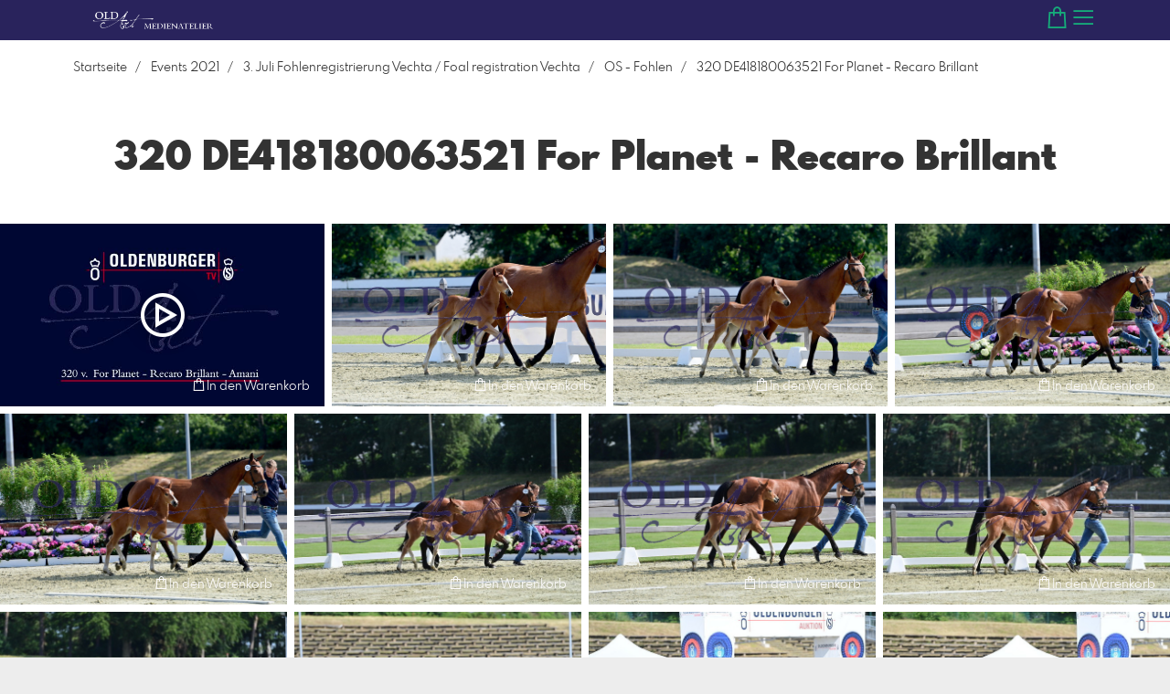

--- FILE ---
content_type: text/html; charset=utf-8
request_url: https://www.old-art.de/1027520/320-de418180063521-for-planet-recaro-brillant?l=de
body_size: 23665
content:
<!DOCTYPE html>
<!--[if lt IE 8]>  <html class="lte9 "> <![endif]-->
<!--[if IE 8]>     <html class="lte9 "> <![endif]-->
<!--[if IE 9]>     <html class="lte9 "> <![endif]-->
<!--[if !IE]><!--> <html class="" lang="de"><!--<![endif]-->
<head>
  <title>320 DE418180063521 For Planet - Recaro Brillant | OLD-Art</title>
<meta property="og:title" content="320 DE418180063521 For Planet - Recaro Brillant | OLD-Art">
<meta property="og:type" content="website">
<meta property="og:url" content="https://www.old-art.de/1027520/320-de418180063521-for-planet-recaro-brillant?l=de">
<meta property="og:image" content="https://vidprevs.s3.amazonaws.com/7/4/4927fd9557b79f64f8525f9220b265/medium.jpg?1625550265">
<meta name="twitter:title" content="320 DE418180063521 For Planet - Recaro Brillant | OLD-Art">
<meta name="twitter:card" content="gallery">
<meta name="twitter:image0:src" content="https://vidprevs.s3.amazonaws.com/7/4/4927fd9557b79f64f8525f9220b265/medium.jpg?1625550265">
<meta name="twitter:image1:src" content="https://prev2.pictrs.com/0089c78b3858957e77770888f6803465/medium_320%20DE418180063521%20FBR%20For%20Planet%20-%20Recaro%20Brillant_MGF_8626.JPG?v=1736766874">
<meta name="twitter:image2:src" content="https://prev2.pictrs.com/abe1c052c63341d3c645096f5ade1163/medium_320%20DE418180063521%20FBR%20For%20Planet%20-%20Recaro%20Brillant_MGF_8625.JPG?v=1736766376">
<meta name="twitter:image3:src" content="https://prev2.pictrs.com/ee800c1d09e4f2ec17d13a3b5b90b2e8/medium_320%20DE418180063521%20FBR%20For%20Planet%20-%20Recaro%20Brillant_MGF_8623.JPG?v=1736763708">
<meta name="twitter:image4:src" content="https://prev2.pictrs.com/bee1f728d1377ac6dc6741660005a1e2/medium_320%20DE418180063521%20FBR%20For%20Planet%20-%20Recaro%20Brillant_MGF_8624.JPG?v=1736767447">
<meta name="twitter:image5:src" content="https://prev2.pictrs.com/fc18b6805d52d8225b9a350bd20a5339/medium_320%20DE418180063521%20FBR%20For%20Planet%20-%20Recaro%20Brillant_MGF_8622.JPG?v=1736765102">
<meta name="twitter:image6:src" content="https://prev2.pictrs.com/78dba8352a7d43a8564789f557e3ffbf/medium_320%20DE418180063521%20FBR%20For%20Planet%20-%20Recaro%20Brillant_MGF_8621.JPG?v=1736765172">
<meta name="twitter:image7:src" content="https://prev2.pictrs.com/cefbaf3d736c686674e9388621e9523d/medium_320%20DE418180063521%20FBR%20For%20Planet%20-%20Recaro%20Brillant_MGF_8617.JPG?v=1736765901">
<meta name="twitter:image8:src" content="https://prev2.pictrs.com/00b3572b81aa35c3238baa3a1ae58d35/medium_320%20DE418180063521%20FBR%20For%20Planet%20-%20Recaro%20Brillant_MGF_8614.JPG?v=1736764123">
<meta name="twitter:image9:src" content="https://prev2.pictrs.com/ecaa02fc25829a61b9e381c7ccd86c64/medium_320%20DE418180063521%20FBR%20For%20Planet%20-%20Recaro%20Brillant_MGF_8613.JPG?v=1736766672">

<meta http-equiv="Content-Type" content="text/html; charset=utf-8" />
<meta name="viewport" content="width=device-width, initial-scale=1.0">
<meta name="generator" content="Pictrs.com" />
<meta name="csrf-param" content="authenticity_token" />
<meta name="csrf-token" content="lGdVBvidP7xvAR0KHw95UvK_mi0GKkSEWbhQTbDlDXEn2U-uExwzpBRBXUn7PrgYlmIUggMWkW3JU7rbpKYXlQ" />
<link rel="icon" type="image/png" href="/favicons/favicon-fe.png">
<link rel="apple-touch-icon" href="/favicons/favicon-fe.png">
<meta name="apple-mobile-web-app-title" content="OLD-Art Medienatelier">
    <link rel="canonical" href="https://www.old-art.de/1027520/320-de418180063521-for-planet-recaro-brillant?l=de">
    <link rel="alternate" href="https://www.old-art.de/m/1027520/320-de418180063521-for-planet-recaro-brillant?l=de" media="only screen and (max-width: 640px)">


<link rel="stylesheet" media="all" href="/assets/vendor_imports/shop_gallery_v5-499e9369d800c8b2f65d1ff78259367080d9f093d14c719fb06c39af488dc655.css" />



  <style id="highlightcolor-styles-static">
    :root {
      --hc:            #29235C;
      --hc-darker:     rgb(29,25,66);
      --hc-box-shadow: rgba(41,35,92,0.35);
      --hc-transp:     rgba(41,35,92,0);
    }

      .startpage-header .bg-image-overlay { background-image: url('https://si.pictrs.com/47860c294ee9ff0ac99a657ef26b8ffd/hd_hd_hd_wood_02.jpg'); }
      .startpage-searchbox .bg-image-overlay { background-image: url('https://si.pictrs.com/b6f00bdea080969f80290ffb61297123/hd_video-movie-cinema-concept-retro-camera-clapperboa-P6VW6RV.jpg'); }
</style>


<link rel="stylesheet" media="all" href="/assets/shop_gallery_v5/index-54230b6fc780885fe2b3c1f7d3fd5932210031f07d4f852a47db536f64947983.css" />




  <script>
      var gaProps = ["G-D24WTXD6E5","G-0N9PMF4S5Z"];

      function gaDisableStr(prop) {
        return 'ga-disable-' + prop;
      }

      gaProps.forEach(function(prop) {
        var disableStr = gaDisableStr(prop);
        if (document.cookie.indexOf(disableStr + '=true') > -1) {
          window[disableStr] = true;
        }
      });

      function gaOptout() {
        gaProps.forEach(function(prop) {
          var disableStr = gaDisableStr(prop);
          document.cookie = disableStr + '=true; expires=Thu, 31 Dec 2099 23:59:59 UTC; path=/';
          window[disableStr] = true;
        });
      }

      window.dataLayer = window.dataLayer || [];
      function gtag(){dataLayer.push(arguments);}
      gtag('js', new Date());
      gaProps.forEach(function(prop) {
        gtag('config', prop, { 'anonymize_ip': true, 'link_attribution': true });
      });
      gtag('consent', 'default', {
        'ad_storage':         'denied',
        'analytics_storage':  'denied',
        'ad_personalization': 'denied',
        'ad_user_data':       'denied'
      });
          gtag('consent', 'update', {
      'ad_storage':         'granted',
      'analytics_storage':  'granted',
      'ad_personalization': 'granted',
      'ad_user_data':       'granted'
    });

     
  </script>

    <script async src="https://www.googletagmanager.com/gtag/js?id=G-D24WTXD6E5"></script>
 




</head>
<body class="js-is-v5" data-shop-id="541107762" data-album-id="1027520" data-album-url="/1027520/320-de418180063521-for-planet-recaro-brillant?l=de" data-album-title="320 DE418180063521 For Planet - Recaro Brillant" data-images-count="30" data-images-count-for-album-package="30" data-album-package-basket-text="alle 30 Bilder aus der Galerie &quot;&lt;a href=&quot;https://www.old-art.de/1027520/320-de418180063521-for-planet-recaro-brillant?l=de&quot;&gt;320 DE418180063521 For Planet - Recaro Brillant&lt;/a&gt;&quot;">
  <div id="nav-main-wrap" class="hide">
    <ul id="nav-main" class="nav-main js-act-on-nav-links">
      <li>
        <a href="https://www.old-art.de/?l=de" class="js-home-link home-text ignore-hc home-link-has-logo">
          <span class="home-link-fallback">OLD-Art Medienatelier</span>
          <span class="home-link-text js-home-link-text hide"></span>
        </a>
        <button id="nav-main-close" class="nav-main-close btn btn-link btn-link-slim ignore-hc">
          <span class="las la-times"></span>
        </button>
      </li>

      

        <li id="nav-main-album-loading" class="nav-main-album-loading" data-url="https://www.old-art.de/album_nav?l=de" data-error-text="Galerien konnten nicht geladen werden :(">
          Galerien werden geladen
          <div id="nav-loading-spinner" class="nav-loading-spinner acts-on-hc-border"></div>
        </li>
    </ul>

    <div id="nav-main-backdrop" class="nav-main-backdrop"></div>
  </div>

  <div id="modal-order" class="modal modal-order " tabindex="-1" data-backdrop="static">
  <div class="modal-dialog">
    <div class="modal-content">


      <div class="modal-order-col image-preview">
        <div class="image-preview-header">
          <button class="btn btn-link btn-link-slim no-focus-outline link-color-inherit image-preview-close" type="button" data-dismiss="modal" aria-hidden="true">
            <span class="las la-arrow-left icon-l"></span>
          </button>

          <div class="show-on-wishlist hide-on-download-requested">
            Zur <a class="link-color-inherit" href="https://www.old-art.de/basket?l=de&amp;src=si_info_pane">Merkliste</a> hinzugefügt
          </div>

          <div class="show-in-cart">
            Zum <a class="link-color-inherit" href="https://www.old-art.de/basket?l=de&amp;src=si_info_pane">Warenkorb</a> hinzugefügt
          </div>


                          <button id="order-add-to-wishlist" class="btn btn-link btn-link-slim no-focus-outline link-color-inherit order-add-to-wishlist" title="Auf die Merkliste" data-toggle="tooltip">
                <span class="lar la-heart icon-l"></span>
              </button>


              <a class="link-color-inherit order-link-to-cart" href="https://www.old-art.de/basket?l=de&amp;src=si_info_pane" title="Zum Warenkorb" data-toggle="tooltip">
                <span class="las la-shopping-bag icon-l"></span>
                <span class="hide-on-empty-basket alert-cart-counter alert-cart-counter-badge acts-on-hc-bg acts-on-hc-bg-hover js-alert-cart-counter">0</span>
              </a>


              <button id="order-select-product" class="btn btn-primary">
                <span class="las la-cart-arrow-down"></span>
                In den Warenkorb
              </button>
        </div> 

        <div class="image-preview-main-and-details">
          <div class="image-preview-main">
            <div class="image-preview-img-and-nav" id="image-preview-img-and-nav">
               
                <button type="button" id="image-preview-prev" class="image-preview-nav-btn btn btn-link btn-link-slim no-focus-outline link-color-inherit acts-on-hc-hover">
                  <span class="las la-angle-left icon-l"></span>
                </button>

              <div id="image-preview-img-outer" class="image-preview-img-outer ">
                <div id="image-preview-slider" class="swiper">
                  <div class="swiper-wrapper">
                    <template id="image-preview-slider-templ-image">
                      <div class="swiper-slide js-swiper-slide">
                        <div class="image-preview-img-zoom js-image-preview-img-zoom" style="background-image:url('{{largeUrl}}')"></div>
                        <img src="{{src}}" class="image-preview-img js-image-preview-img" alt="{{{alt}}}">
                        <div class="swiper-lazy-preloader"></div>
                      </div>
                    </template>
                    <template id="image-preview-slider-templ-video">
                      <div class="swiper-slide">
                        <video class="image-preview-video swiper-no-swiping js-image-preview-video" controls="controls" controlsList="nodownload" poster="{{poster}}"> 
                          <source type="video/mp4" src="{{src}}">
                        </video>
                      </div>
                    </template>
                  </div>
                </div>
              </div>

               
                <button type="button" id="image-preview-next" class="image-preview-nav-btn btn btn-link btn-link-slim no-focus-outline link-color-inherit acts-on-hc-hover">
                  <span class="las la-angle-right icon-l"></span>
                </button>
            </div>

              <p class="image-preview-nums">
                <span id="image-preview-num-current"></span>
                /
                <span id="image-preview-num-sum"></span>
              </p>
          </div> 


          <button id="image-preview-toggle-details" class="image-preview-toggle-details acts-on-hc btn btn-link btn-link-slim no-focus-outline link-color-inherit" type="button" data-toggle="tooltip" title="Bild-Informationen">
            <svg class="js-image-preview-hide-icon image-preview-icon" fill="none" height="24" viewBox="0 0 24 24" width="24" xmlns="http://www.w3.org/2000/svg">
              <g clip-rule="evenodd" fill="#000000" fill-rule="evenodd" transform="matrix(1.125,0,0,1.125,-1.5,-1.5)">
                <path d="M20,20L20,4L4,4L4,20L20,20ZM18.5,18.5L16,18.5L16,5.5L18.5,5.5L18.5,18.5ZM14.5,5.5L14.5,18.5L5.5,18.5L5.5,5.5L14.5,5.5Z" />
              </g>
              <g transform="matrix(1.125,0,0,1.125,-1.5,-1.5)">
                <path d="M10.443,12.004L7.97,9.53L9.03,8.47L12.565,12.004L9.031,15.538L7.97,14.477L10.443,12.004Z" />
              </g>
            </svg>

            <svg class="js-image-preview-show-icon image-preview-icon hide" fill="none" height="24" viewBox="0 0 24 24" width="24" xmlns="http://www.w3.org/2000/svg">
              <g clip-rule="evenodd" fill="#000000" fill-rule="evenodd" transform="matrix(1.125,0,0,1.125,-1.5,-1.5)">
                <path d="M20,20L20,4L4,4L4,20L20,20ZM18.5,18.5L16,18.5L16,5.5L18.5,5.5L18.5,18.5ZM14.5,5.5L14.5,18.5L5.5,18.5L5.5,5.5L14.5,5.5Z" />
              </g>
              <g transform="matrix(-1.125,-1.37773e-16,1.37773e-16,-1.125,21.6012,25.5084)">
                <path d="M10.443,12.004L7.97,9.53L9.03,8.47L12.565,12.004L9.031,15.538L7.97,14.477L10.443,12.004Z" />
              </g>
            </svg>
          </button>

          <div id="image-details" class="image-details">
            <div id="image-details-scroll-wrap" class="image-details-scroll-wrap">

              <div class="image-details-alert image-details-alert-on-video">
                Das ist eine <br>verkleinerte <b>Vorschau des Videos</b>.
              </div>


              <h1 class="image-title text-h2 js-si-force-filename" id="image-title"></h1>

              <dl>
                <dt>Galerie</dt>
                <dd><a id="image-details-album-title" href='#' title="Zur Galerie"></a></dd>
                <dt class="js-image-details-optional js-image-details-description">Beschreibung</dt>
                <dd class="js-image-details-optional js-image-details-description"></dd>
                <dt class="js-image-details-optional js-image-details-copyright">Copyright</dt>
                <dd class="js-image-details-optional js-image-details-copyright"></dd>
                <dt class="js-image-details-optional js-image-details-keywords">Keywords</dt>
                <dd class="js-image-details-optional js-image-details-keywords"></dd>
                <dt class="js-image-details-optional js-image-details-takenat details-taken_at">Aufnahmedatum</dt>
                <dd class="js-image-details-optional js-image-details-takenat details-taken_at"></dd>
                <dt class="js-image-details-optional js-image-details-origres js-allow-show">Auflösung des Originals</dt>
                <dd class="js-image-details-optional js-image-details-origres js-allow-show"></dd>
                <dt class="js-image-details-optional js-image-details-startnumbers">Startnummern</dt>
                <dd id="image-details-startnumbers" class="js-image-details-optional js-image-details-startnumbers" data-startnumbers-remove-url="" data-startnumbers-empty-text="(noch keine vorhanden)"></dd>
                <dt class="js-image-details-optional js-image-details-gmaps-link ">Aufnahmeort:</dt>
                <dd class="js-image-details-optional js-image-details-gmaps-link ">
                  <a id="image-details-gmaps-link" target="_blank" href='#' title="Koordinaten anzeigen">
                    auf Google Maps zeigen
                    <span class="las la-external-link-alt"></span>
                  </a>
                </dd>
              </dl>

                <div id="social-media-items-image" class="social-media-items-image js-social-media-wrap ">
                  <a class="link-color-inherit no-focus-outline social-media-item social-media-item-mail js-social-media-item" target="_blank" rel="nofollow" data-base-url="mailto:?subject=Ich%20empfehle%20dieses%20Bild...&amp;body=__url__" href="mailto:?subject=Ich%20empfehle%20dieses%20Bild...&amp;body=__url__"><svg xmlns="http://www.w3.org/2000/svg" viewBox="0 0 512 512"><path d="M64 112c-8.8 0-16 7.2-16 16l0 22.1L220.5 291.7c20.7 17 50.4 17 71.1 0L464 150.1l0-22.1c0-8.8-7.2-16-16-16L64 112zM48 212.2L48 384c0 8.8 7.2 16 16 16l384 0c8.8 0 16-7.2 16-16l0-171.8L322 328.8c-38.4 31.5-93.7 31.5-132 0L48 212.2zM0 128C0 92.7 28.7 64 64 64l384 0c35.3 0 64 28.7 64 64l0 256c0 35.3-28.7 64-64 64L64 448c-35.3 0-64-28.7-64-64L0 128z"/></svg></a>
                  <a class="link-color-inherit no-focus-outline social-media-item social-media-item-facebook js-social-media-item" target="_blank" rel="nofollow" data-base-url="https://www.facebook.com/sharer/sharer.php?u=__url__" href="https://www.facebook.com/sharer/sharer.php?u=__url__"><svg xmlns="http://www.w3.org/2000/svg" viewBox="0 0 320 512"><path d="M80 299.3V512H196V299.3h86.5l18-97.8H196V166.9c0-51.7 20.3-71.5 72.7-71.5c16.3 0 29.4 .4 37 1.2V7.9C291.4 4 256.4 0 236.2 0C129.3 0 80 50.5 80 159.4v42.1H14v97.8H80z" /></svg></a>
                  <a class="link-color-inherit no-focus-outline social-media-item social-media-item-twitter js-social-media-item" target="_blank" rel="nofollow" data-base-url="https://twitter.com/intent/tweet?text=__text__&amp;url=__url__&amp;lang=de&amp;via=" href="https://twitter.com/intent/tweet?text=__text__&amp;url=__url__&amp;lang=de&amp;via="><svg xmlns="http://www.w3.org/2000/svg" viewBox="0 0 512 512"><path d="M389.2 48h70.6L305.6 224.2 487 464H345L233.7 318.6 106.5 464H35.8L200.7 275.5 26.8 48H172.4L272.9 180.9 389.2 48zM364.4 421.8h39.1L151.1 88h-42L364.4 421.8z" /></svg></a>
                </div>

              <div class="si-footer-links">
                <p>
                  <a class="link-color-inherit" id="report-image" href="#">Bild melden</a>
                </p>
                <p>
                  <a class="link-color-inherit" href="https://www.old-art.de/impressum?l=de">Impressum</a>
                  /
                  <a class="link-color-inherit" href="https://www.old-art.de/privacy?l=de">Datenschutz</a>
                </p>
              </div>
            </div>
          </div>
        </div>
      </div>


      <div id="order-layer" class="modal-order-col order-layer">

        <button id="order-layer-back" class="btn btn-link btn-link-slim no-focus-outline link-color-inherit btn-back">
          <span class="las la-arrow-left icon-l"></span>
        </button>

        <button class="btn btn-link btn-link-slim no-focus-outline link-color-inherit btn-close" data-dismiss="modal">
          <span class="las la-times icon-l"></span>
        </button>

        <div id="option-popover-container" class="option-popover-container"></div>

        <div class="order-layer-inner" data-failed-loading="Fehler! Bild ist u.U. nicht mehr vorhanden :(" data-missing-allowed-product="Kein passendes Produkt gefunden :(" data-loading="Lädt..." data-not-allowed="Fehler! Zugriff wurde verweigert :(">
          <div class="product-category-chooser-center">
            <div id="product-category-chooser-scroller" class="more-wrap more-wrap-width js-more-wrap">
              <ul id="product-category-chooser" class="product-category-chooser nano-content" data-pt-src="https://www.old-art.de/productcategories?l=de" data-pc-src="https://www.old-art.de/productcategory?l=de">
                <li id="product-category-template" class="hidden js-product-category js-product-category-pt-##pt-hash####video-class##">
                  <a id="product-category-##pc-id##-##pt-hash##" class="js-product-category-link link-color-inherit" href="#" data-id="##pc-id##" data-pt-hash="##pt-hash##" data-has-tile-format="##has-tile-format##" data-is-digital="##is-digital##" data-is-sticker="##is-sticker##" data-show-matte-option="##show-matte-option##" data-is-postcard="##is-postcard##" data-hide-variable-info="##hide-variable-info##">
                      <span class="categoryicon categoryicon-##icon-class##"></span>
                      ##name##
                  </a>
                </li>
              </ul>
              <button id="product-category-chooser-scroll-left" class="product-category-chooser-scroll-left btn btn-link btn-link-slim no-focus-outline link-color-inherit">
                <span class="las la-angle-left icon-l"></span>
              </button>
              <button id="product-category-chooser-scroll-right" class="product-category-chooser-scroll-right btn btn-link btn-link-slim no-focus-outline link-color-inherit">
                <span class="las la-angle-right icon-l"></span>
              </button>
            </div>
          </div>

          <div class="product-details">
            <p id="product-details-category-hint" class="product-details-category-hint">
              <span class="las la-arrow-up icon-l"></span>
              <span class="product-details-category-hint-text">Hier können Sie eine Produktkategorie wählen!</span>
              <a id="close-category-hint" href="#">Hinweis schließen</a>
            </p>

            <div id="product-preview" class="product-preview">
              <p class="product-details-image-count"><span id="into-basket-image-count">9</span> Bilder ausgewählt</p>
              <div id="multiple-preview-wrap" class="multiple-preview-wrap"></div>

              
<div class="preview-wrap">
  <img id="preview-wrap-img" class="preview-wrap-img" src="">
</div>

<p class="product-crop-orientation">
  <span class="show-on-horizontal"><a href="#" class="crop-orientation-change" data-value="vertical">Zu Hochformat ändern</a></span>
  <span class="show-on-vertical"><a href="#" class="crop-orientation-change" data-value="horizontal">Zu Querformat ändern</a></span>
  <span class="show-on-horizontal-only">nur Querformat erlaubt</span>
  <span class="show-on-vertical-only">nur Hochformat erlaubt</span>
</p>

<p id="variable-size-info" class="variable-size-info">
  (Maße angepasst: ca. <span id="variable-info-short"></span>x<span id="variable-info-long"></span>)
</p>

<div id="resolve-size-wrap" class="resolve-size-wrap text-center">
  <p class="product-details-header resolve-size-help-wrap">
    <span class="hide-on-allow-frame">Ausschnitt</span>
    <span class="show-on-allow-frame">Umschlag</span>
    <span id="resolve-size-help" class="las la-info-circle acts-on-hc-hover" data-title="Was ist das?" data-trigger="hover" data-placement="top" data-content='&lt;div class=&quot;resolve-size-help-option show-on-allow-crop&quot;&gt;&lt;img class=&quot;resolve-size-help-image&quot; src=&quot;/assets/fe/order_modal/resolve_size_crop-022e0e5763267fffecf12c29278c5cc8d97c93df580fb5b0c1044d519a898dcb.svg&quot; /&gt; &lt;strong&gt;Motiv beschneiden:&lt;/strong&gt; Wählen Sie aus, welcher Teil vom Motiv zu sehen sein soll.&lt;/div&gt;&lt;div class=&quot;resolve-size-help-option show-on-allow-fit-format&quot;&gt;&lt;img class=&quot;resolve-size-help-image&quot; src=&quot;/assets/fe/order_modal/resolve_size_fit-aff28bf80ae61cbc98d7116adac8e888810e8c6a16f912b1ffff7b4b82b46535.svg&quot; /&gt; &lt;strong&gt;Motiv einpassen:&lt;/strong&gt; Das Motiv bleibt komplett zu sehen, das Bild enthält jedoch weiße Ränder.&lt;/div&gt;&lt;div class=&quot;resolve-size-help-option show-on-allow-variable-size&quot;&gt;&lt;img class=&quot;resolve-size-help-image&quot; src=&quot;/assets/fe/order_modal/resolve_size_variable-cabaf9baff6827038446d806035562debcee1865af670db9c4eae04072f4f25b.svg&quot; /&gt; &lt;strong&gt;Variable Länge:&lt;/strong&gt; Weicht von der Standard-Bildgröße ab, jedoch wird das Motiv ohne Beschnitt gedruckt.&lt;/div&gt;&lt;div class=&quot;resolve-size-help-option show-on-allow-frame&quot;&gt;&lt;img class=&quot;resolve-size-help-image&quot; src=&quot;/assets/fe/order_modal/canvas_reflect-6c426c32a99b19f86bb25e3218b756d68a5f2d260aac782ee1626f5b82d4a912.png&quot; /&gt; &lt;strong&gt;Rand spiegeln:&lt;/strong&gt; Der seitliche Rand der Leinwand wird mit dem gespiegelten Motiv bedruckt.&lt;/div&gt;&lt;div class=&quot;resolve-size-help-option show-on-allow-frame&quot;&gt;&lt;img class=&quot;resolve-size-help-image&quot; src=&quot;/assets/fe/order_modal/canvas_turndown-0e04aad4ae05f295bb25df95a2931f5d8fe0e0a7a38d8a67a312c43eeaa6299c.png&quot; /&gt; &lt;strong&gt;Motiv umschlagen:&lt;/strong&gt; Das Motiv wird umgeschlagen, auch der Rand der Leinwand ist bedruckt.&lt;/div&gt;&lt;div class=&quot;resolve-size-help-option show-on-allow-frame&quot;&gt;&lt;img class=&quot;resolve-size-help-image&quot; src=&quot;/assets/fe/order_modal/canvas_white-8905e3791dfe376a49ad73b097bffdf2ba99bfa2a81c7d7211f1c5fb5f9868e8.png&quot; /&gt; &lt;strong&gt;Weißer Rand:&lt;/strong&gt; Der seitliche Rand der Leinwand ist weiß. Aufgrund der manuellen Fertigung wird das Motiv leicht umgeschlagen.&lt;/div&gt;' data-html="true" tabindex="0"></span>
  </p>

  <div class="btn-group resolve-size-group" data-toggle="buttons">
    <label class="btn btn-default btn-functional btn-white js-resolve-by-label show-on-allow-crop" title="Motiv beschneiden">
      <input type="radio" name="resolve-by" class="js-resolve-by-input" id="resolve-by-crop" value="crop">
      <svg width="20" height="20" viewbox="0 0 20 20" fill="none" xmlns="http://www.w3.org/2000/svg">
<path fill-rule="evenodd" clip-rule="evenodd" d="M3.33367 0V3.33367H0V5H3.33367V16.6663H15V20H16.6663V16.6663H20V15H6.19787L15 6.19787V14.1668H16.6663V4.53053L19.7653 1.4326L18.5664 0.23373L15.4685 3.33367H5.83317V5H13.8021L5 13.8021V0H3.33367Z" fill="#333333"></path>
</svg>

      Beschneiden
    </label>
    <label class="btn btn-default btn-functional btn-white js-resolve-by-label show-on-allow-fit-format" title="Motiv einpassen">
      <input type="radio" name="resolve-by" class="js-resolve-by-input" id="resolve-by-fit" value="fit">
      <svg width="23" height="20" viewbox="0 0 23 20" fill="none" xmlns="http://www.w3.org/2000/svg">
<path fill-rule="evenodd" clip-rule="evenodd" d="M17.769 20H0V0H22.446V20H17.769ZM20.5744 18.3355V1.66849H17.769V18.3355H20.5744ZM15.8995 18.3355V1.66849H6.54555V18.3355H15.8995ZM1.87058 18.3355H4.67596V1.66849H1.87158V18.3355H1.87058Z" fill="#333333"></path>
</svg>

      Einpassen
    </label>
    <label class="btn btn-default btn-functional btn-white js-resolve-by-label show-on-allow-variable-size" title="Papier anpassen">
      <input type="radio" name="resolve-by" class="js-resolve-by-input" id="resolve-by-variable" value="variable">
      <svg width="22" height="20" viewbox="0 0 22 20" fill="none" xmlns="http://www.w3.org/2000/svg">
<path fill-rule="evenodd" clip-rule="evenodd" d="M21.1432 20H0V0H21.1432V20ZM14.9774 16.625H16.7374V18.3351H19.3813V1.66971H16.7374V3.35095H14.9774V1.66971H1.76194V18.337H14.9774V16.627V16.625ZM16.7374 14.7613H14.9774V12.8206H16.7374V14.7613ZM16.7374 10.9569H14.9774V9.0172H16.7374V10.9569ZM16.7374 7.15342H14.9774V5.21376H16.7374V7.15439V7.15342Z" fill="#333333"></path>
</svg>

      Variable Länge
    </label>
    <label class="btn btn-default btn-functional btn-white js-resolve-by-label show-on-allow-frame" title="Leinwand mit Rahmenspiegelung">
      <input type="radio" name="resolve-by" class="js-resolve-by-input" id="resolve-by-canvas-reflect" value="canvas-reflect">
      <img src="/assets/fe/order_modal/canvas_reflect-6c426c32a99b19f86bb25e3218b756d68a5f2d260aac782ee1626f5b82d4a912.png">
      Rand spiegeln
    </label>
    <label class="btn btn-default btn-functional btn-white js-resolve-by-label show-on-allow-frame" title="Leinwand mit Rahmenumschlag">
      <input type="radio" name="resolve-by" class="js-resolve-by-input" id="resolve-by-canvas-noframe" value="canvas-noframe">
      <img src="/assets/fe/order_modal/canvas_turndown-0e04aad4ae05f295bb25df95a2931f5d8fe0e0a7a38d8a67a312c43eeaa6299c.png">
      Motiv umschlagen
    </label>
    <label class="btn btn-default btn-functional btn-white js-resolve-by-label show-on-allow-frame" title="Leinwand ohne Rahmenumschlag">
      <input type="radio" name="resolve-by" class="js-resolve-by-input" id="resolve-by-canvas-frame" value="canvas-frame">
      <img src="/assets/fe/order_modal/canvas_white-8905e3791dfe376a49ad73b097bffdf2ba99bfa2a81c7d7211f1c5fb5f9868e8.png">
      Weißer Rand
    </label>
    <label class="btn btn-default btn-functional btn-white js-resolve-by-label hide" title="Motivverhältnis entspricht Formatverhältnis">
      <input type="radio" name="resolve-by" class="js-resolve-by-input" id="resolve-by-match" value="match">
    </label>
  </div>
</div>

            </div>

            <div id="product-format-wrap" class="product-format">
              <div id="product-info-wrap" class="product-info-wrap">
                <div id="product-info-template" class="product-info">
                  <div class="product-info-title-wrap">
                    <span class="product-info-title mr-2">##title##</span>

                    <small class="hide-on-info product-info-more-on-sm ml-auto">
                      <button class="btn btn-link btn-link-slim no-focus-outline link-color-inherit js-product-info-toggle">
                        Mehr Informationen
                      </button>
                    </small>

                    <button class="btn btn-link btn-link-slim no-focus-outline link-color-inherit js-product-info-toggle ml-auto hide-on-info product-info-more-on-lg">
                      <span class="las la-info-circle icon-l"></span>
                    </button>

                    <button class="btn btn-link btn-link-slim no-focus-outline link-color-inherit js-product-info-toggle ml-auto show-on-info">
                      <span class="las la-times icon-l"></span>
                    </button>
                  </div>

                  <p class="hide-on-info product-info-more-on-lg">
                    ##teaser## …
                    <button class="btn btn-link btn-link-slim no-focus-outline link-color-inherit product-info-show-full js-product-info-toggle">Mehr Informationen</button>
                  </p>

                  <div class="product-info-full show-on-info">
                    



  <h3 class="js-productinfo-header">##header##</h3>
##text##

  <h3 class="js-productinfo-header2">##header2##</h3>
  <div class="js-productinfo-text2">##text2##</div>

  <iframe class="js-productinfo-video" style="width:400px; height:225px" src="" data-src="https://www.youtube.com/embed/##video-id##?controls=0&amp;version=3&amp;loop=1&amp;modestbranding=1&amp;rel=0&amp;showinfo=0&amp;showsearch=0&amp;iv_load_policy=3&amp;wmode=transparent&amp;cc_load_policy=1&amp;enablejsapi=1" border="0"></iframe>

  <img src="" data-src="##img-src##" class="js-productinfo-img">


                    <p>
                      <button class="btn btn-link btn-link-slim no-focus-outline link-color-inherit product-info-hide-full js-product-info-toggle">Produktinformationen wieder ausblenden</button>
                    </p>
                  </div>
                </div>
              </div>

              
<div class="product-format-list hide-on-info">
  <p class="product-details-top-label" id="product-details-top-label" data-separator-text="Abweichende Formate:">
    <span class="product-details-header">Format:</span>

    

</p>
  <div class="product-short-desc-text js-product-short-desc-text"></div>

  <div class="more-wrap more-wrap-height js-more-wrap">
    <div id="product-chooser-list" class="product-chooser-list"></div>
  </div>

  <div class="product-chooser-enlarge">
    <button class="btn btn-link btn-link-slim no-focus-outline link-color-inherit hide-on-info js-product-chooser-enlarge">
      <span class="las la-angle-down hide-on-chooser-enlarged"></span>
      <span class="las la-angle-up show-on-chooser-enlarged"></span>
    </button>
  </div>

</div>

              
<div class="product-format-tiles hide-on-info">
  <p class="product-details-top-label">
    <span class="product-details-header">Produkt:</span>

    

</p>
  <div class="product-short-desc-text js-product-short-desc-text"></div>

  <div class="more-wrap more-wrap-height js-more-wrap">
    <div id="product-chooser-tiles" class="product-chooser-tiles"></div>
  </div>

  <div class="product-chooser-enlarge">
    <button class="btn btn-link btn-link-slim no-focus-outline link-color-inherit hide-on-info js-product-chooser-enlarge">
      <span class="las la-angle-down hide-on-chooser-enlarged"></span>
      <span class="las la-angle-up show-on-chooser-enlarged"></span>
    </button>
  </div>

    <p id="product-base-template" class="product-base js-product-base js-product-base-pc-##pc-id##-##pt-hash####video-class##" data-index="##index##" data-atts="">
      <img src="" data-src="##img-src##">
      <span class="product-base-name">##name##</span>
      <span class="product-base-human-ratio ##ratioClass##">##humanRatio##</span>
      <span class="product-base-price"></span>
    </p>
</div>


              <div id="optiongroup-wrap" class="optiongroup-wrap hide-on-info hide-on-chooser-enlarged ">
                <div id="optiongroup-template" class="optiongroup js-optiongroup-pc-##pc-id##-##pt-hash####video-class##">
                  <p class="product-details-header js-optiongroup-name">##title##</p>
                  <div class="btn-group" data-toggle="buttons">##options##</div>
                </div>
                <label id="option-template" class="btn btn-default btn-functional active js-option-label">
                  <input type="radio" name="product_option[##num##]" value="##value##" data-checked> ##title##
                </label>
              </div>

              <div class="into-basket-wrap">
                <div class="into-basket-amount">
                  <p class="product-details-header">Menge</p>
                  <div class="amount-input-wrap hide-on-category-hint"><input id="into-basket-amount" class="form-control" min="1" max="99" type="number" value="1"><span>Stück</span></div><span class="amount-text-only">1 Stück</span>
                </div>

                <div class="ml-auto text-right">
                    <div class="price-vat-text">
                      Preise inkl. MwSt., ggf. zzgl. Versand
                    </div>
                  <button id="into-basket-btn" class="btn btn-primary btn-lg hide-on-category-hint no-focus-outline" data-text-success="Bild wurde <a href=&quot;https://www.old-art.de/basket?l=de&quot;>in den Warenkorb</a> gelegt.">
                    <span class="las la-shopping-bag"></span>
                    <span class="hide-on-edit">in den Warenkorb</span>
                    <span class="show-on-edit">Änderungen speichern</span>
                    <span class="show-on-disabled">wird geladen...</span>
</button>                </div>
              </div> 
            </div> 
          </div>
        </div>
      </div>
    </div>
  </div>
</div>

  <a href="#" id="open-order-modal" class="hide" data-toggle="modal" data-target="#modal-order"></a>


  <div id="modal-continue" class="modal fade " tabindex="-1" role="dialog"><div class="modal-dialog flexify flex-column"><div class="modal-content modal-content-narrow">
    <div class="modal-header"><button type="button" class="btn btn-link btn-link-slim no-focus-outline link-color-inherit btn-close" data-dismiss="modal" aria-hidden="true"><span class="las la-times icon-l"></span></button><h4 class="modal-title">Bild erfolgreich in den Warenkorb gelegt!</h4></div>
    <div class="modal-body">
      <p>
        Wollen Sie weiter in der Galerie nach Fotos stöbern oder direkt zum Warenkorb um die Fotos zu bestellen?
      </p>
    </div>
    <div class="modal-footer modal-footer-cta-wrapper">
        <button type="button" class="btn btn-default" data-dismiss="modal">Weitershoppen</button>
      <a id="modal-continue-basket-link" href="https://www.old-art.de/basket?l=de&amp;src=continue_modal" class="btn btn-primary">
        <span class="las la-shopping-bag"></span>
        Zum Warenkorb
      </a>
    </div>
</div></div></div>
<script>
  var RATIO_MATCH_TOLERANCE_PERCENT = 0.02;
  var DO_OPEN_ORDER_LAYER = false;
  var INITIAL_ORDER_CATEGORY = 0;
  var INITIAL_ORDER_BASIS = 0;
  var HIDE_CATEGORY_HINT = false;
   
    var BRANDING_BASE_URL = '&quot;https://www.old-art.de/branding/__width__/__height__?l=de&quot;';
</script>


  <div id="packages-productinfo" class="modal fade " tabindex="-1" role="dialog" data-url="https://www.old-art.de/productinfo_by_ppitem?l=de"><div class="modal-dialog flexify flex-column"><div class="modal-content">
  <div class="modal-header"><button type="button" class="btn btn-link btn-link-slim no-focus-outline link-color-inherit btn-close" data-dismiss="modal" aria-hidden="true"><span class="las la-times icon-l"></span></button><h4 class="modal-title" id="packages-productinfo-header" data-default-text="Produktinformationen"></h4></div>
  <div id="packages-productinfo-body" class="modal-body packages-productinfo-body" data-loading-text="Lade Produktinformationen..." data-error-text="Leider ist ein Fehler aufgetreten :("></div>
  <div class="modal-footer"><button type="button" class="btn btn-default" data-dismiss="modal">Schließen</button></div>
</div></div></div>

  <div id="growler" class="growler"></div>


  
  
<header id="album-header" class="header album-header header-bg-color acts-on-hc-bg">

  
<div id="header-top-bar-grid" class="header-top-bar-grid">
    <a href="https://www.old-art.de/?l=de" id="home-link" class="home-link js-home-link text-no-underline no-focus-outline header-top-icons-item ignore-hc acts-on-text-shadow  home-link-has-logo">
      <span class="las la-home header-home-icon"></span>
      <p class="home-link-text js-home-link-text hide"></p>
      <img src="https://si.pictrs.com/ca6fc4ebe4bde4c09df4b83159974022/medium_OLD-ART%20Logo_Medienatelier_Trans.png" id="home-link-logo" class="home-link-logo hide" alt="OLD-Art Medienatelier Logo">
    </a>


  <div id="header-top-icons" class="header-top-icons">

      <a href="https://www.old-art.de/basket?l=de&amp;src=top_icons" class="header-cart-icon header-top-icons-item ignore-hc acts-on-text-shadow">
        <span class="las la-shopping-bag"></span>
        <span class="alert-cart-counter alert-cart-counter-badge hide-on-empty-basket js-alert-cart-counter">0</span>
      </a>

      <button id="nav-main-toggle" class="btn btn-link btn-link-slim header-top-icons-item ignore-hc acts-on-text-shadow">
        <span class="las la-bars"></span>
      </button>
  </div>
</div> 



  
</header>


<a id="sticky-cart" href="https://www.old-art.de/basket?l=de&amp;src=sticky_cart" class="sticky-cart link-color-inherit hide-on-empty-basket show-on-wishlist-only show-on-unfinished-packages-only">
  <span class="sticky-cart-inner">
    <span class="sticky-cart-icon-badge-wrap hide-on-empty-basket">
      <span class="las la-shopping-bag icon-l"></span>
      <span class="alert-cart-counter alert-cart-counter-badge acts-on-hc-bg js-alert-cart-counter">0</span>
    </span>
    <small id="sticky-cart-price" class="hide-on-empty-basket"></small>

    <span class="sticky-cart-icon-badge-wrap show-on-wishlist-only">
      <span class="lar la-heart icon-l"></span>
      <span class="alert-cart-counter alert-cart-counter-badge acts-on-hc-bg js-alert-wishlist-counter">0</span>
    </span>

    <span class="sticky-cart-icon-badge-wrap show-on-unfinished-packages-only">
      <span class="las la-box icon-l"></span>
      <span class="alert-cart-counter alert-cart-counter-badge acts-on-hc-bg js-alert-unfinished-packages-counter">0</span>
    </span>
  </span>

  <span id="alert-cart-delete" class="alert-cart-delete las la-times hide-on-empty-basket" title="Warenkorb leeren" data-toggle="tooltip" data-placement="bottom" data-confirm="Wirklich alle Artikel aus dem Warenkorb entfernen?" data-growler-text-after="Warenkorb geleert"></span>
</a>



  
  <div class="main-album-breadcrumb-wrap bg-white flex flex-gap-2">
    <ul class="main-album-breadcrumb"><li class="breadcrumb-item"><a class="breadcrumb-item-link link-color-inherit" href="https://www.old-art.de/?l=de">Startseite</a></li><li class="breadcrumb-item"><a class="breadcrumb-item-link link-color-inherit" href="https://www.old-art.de/3212838/events-2021?l=de">Events 2021</a></li><li class="breadcrumb-item"><a class="breadcrumb-item-link link-color-inherit" href="https://www.old-art.de/8393726/3-juli-fohlenregistrierung-vechta-strich-foal-registration-vechta?l=de">3. Juli Fohlenregistrierung Vechta / Foal registration Vechta</a></li><li class="breadcrumb-item"><a class="breadcrumb-item-link link-color-inherit" href="https://www.old-art.de/5278730/os-fohlen?l=de">OS - Fohlen</a></li><li class="breadcrumb-item">320 DE418180063521 For Planet - Recaro Brillant</li></ul>

  </div>

  <div id="main-album" class="padded main-album bg-white  ">
    


















      <h1 class="album-title album-title-main">320 DE418180063521 For Planet - Recaro Brillant</h1>


      

      
      

      



        
        
<div id="album-images" class="album-images is-loading js-images-wrapper js-album-images-justify-large album-images-show-orderbutton" data-loading-text="Bilder werden geladen...">
  <script type="x-templ" id="templ-imageitem"><span class="imageitem js-imageitem {{ videoClass }}" id="imageItem_{{ id }}" data-id="{{ id }}">
  <div class="imageitem-inner js-imageitem-inner">
    <a class="thumba js-thumba{{ isVideo ? ' needs-play-button' : '' }}" href="{{ siUrl }}" title="{{ title }}" style="{{ styles }}{{ aspectRatioStyles }}">
      <img class="picthumbs not-loaded js-picthumbs" src="" data-echo="{{ src }}" width="{{ imgW }}" height="{{ imgH }}" alt="{{ alt }}" style="{{ aspectRatioStyles }}">
    </a>
  </div>

    <div class="order-button-wrapper js-order-button-wrapper">
        <label class="selection-checkbox-wrap js-selection-checkbox-wrap imageitem-btn " for="selection-checkbox-{{ id }}" title="Bild auswählen" data-toggle="tooltip">
          <span class="las la-check"></span>
          <input class="js-selection-checkbox hide" id="selection-checkbox-{{ id }}" type="checkbox">
        </label>

        {% if (allowExtraDownload) { %}
          <a href="https://www.old-art.de/request_extra_download?hash_string=hash_string&amp;l=de" class="imageitem-btn ignore-hc js-imageitem-btn-extra-download" title="Download anfragen" data-remote="true" data-method="post" data-toggle="tooltip">
            <span class="las la-download"></span>
          </a>
        {% } %}



        <a class="orderbutton imageitem-btn ignore-hc no-focus-outline" href="#">
          <span class="las la-shopping-bag"></span>
          <span class="orderbutton-text">In den Warenkorb</span>
        </a>
    </div>
</span>
</script>
  <script type="x-templ" id="templ-imageitem-marker-wishlist"><span class="badge-in-corner js-imageitem-badge js-imageitem-badge-wishlist" title="Dieses Foto ist auf Ihrer Wunschliste (klicken zum entfernen)">
  <span class="las la-heart"></span>
</span>
</script>
  <script type="x-templ" id="templ-imageitem-marker-cart"><span class="badge-in-corner js-imageitem-badge" title="Dieses Foto ist in Ihrem Warenkorb">
  <span class="las la-shopping-bag"></span> {{ num }}
</span>
</script>
</div>

        
          <div class="social-media has-full-width-divider js-social-media-wrap ">
    <h2 class="social-media-header">Diese Galerie teilen</h2>
    <div>
      <a class="link-color-inherit no-focus-outline social-media-item social-media-item-facebook js-social-media-item" target="_blank" rel="nofollow" href="https://www.facebook.com/sharer/sharer.php?u=https%3A%2F%2Fwww.old-art.de%2F1027520%2F320-de418180063521-for-planet-recaro-brillant%3Fl%3Dde"><svg xmlns="http://www.w3.org/2000/svg" viewBox="0 0 320 512"><path d="M80 299.3V512H196V299.3h86.5l18-97.8H196V166.9c0-51.7 20.3-71.5 72.7-71.5c16.3 0 29.4 .4 37 1.2V7.9C291.4 4 256.4 0 236.2 0C129.3 0 80 50.5 80 159.4v42.1H14v97.8H80z" /></svg></a>
      <a class="link-color-inherit no-focus-outline social-media-item social-media-item-twitter js-social-media-item" target="_blank" rel="nofollow" href="https://twitter.com/intent/tweet?text=320%20DE418180063521%20For%20Planet%20-%20Recaro%20Brillant&amp;url=https%3A%2F%2Fwww.old-art.de%2F1027520%2F320-de418180063521-for-planet-recaro-brillant%3Fl%3Dde&amp;lang=de&amp;via="><svg xmlns="http://www.w3.org/2000/svg" viewBox="0 0 512 512"><path d="M389.2 48h70.6L305.6 224.2 487 464H345L233.7 318.6 106.5 464H35.8L200.7 275.5 26.8 48H172.4L272.9 180.9 389.2 48zM364.4 421.8h39.1L151.1 88h-42L364.4 421.8z" /></svg></a>
    </div>
  </div>

        
        


 

     
  </div> 

  

  <div id="selection-info" class="fixed-bottom-layer guarded-simple-page hide">
  <h2 class="text-h4">Mehrfachauswahl</h2>

    <p class="mb-half">
      Es können mehrere Bilder ausgewählt werden, indem das Auswahlsymbol <span class="las la-check"></span> auf den einzelnen Bildern angeklickt wird.
    </p>

  <div class="flexify">
    <button class="btn btn-warning btn-sm js-selection-btn" data-mode="cancel">
      <span class="las la-times"></span>
      Abbrechen
    </button>

    <button id="selection-all-none" class="btn btn-sm">
      <span class="las la-check-double"></span>
      Alle Auswählen
    </button>

    <button class="btn js-selection-cta-wishlist js-selection-btn disabled ml-auto">
      <span class="lar la-heart"></span>
      <span class="js-selection-counter" data-single-text="1 Bild vormerken" data-multiple-text="{num} Bilder vormerken"></span>
    </button>

    <button class="btn btn-primary js-selection-cta-order js-selection-btn disabled">
      <span class="las la-cart-arrow-down"></span>
      <span class="js-selection-counter" data-single-text="1 Bild bestellen" data-multiple-text="{num} Bilder bestellen…"></span>
    </button>
  </div>
</div>

  <script>
  var ACTIVE_ALBUM_ID        = 1027520;
  var IFRAME_CHECK_URL       = '/service/is_in_iframe?l=de&amp;slug=mediastore';
  var EXTRA_DOWNLOAD_ENABLED = false;
  var IMAGE_ITEMS_DATA       = {"439738295":{"allowDelete":false,"alt":"320 DE418180063521 FBR For Planet - Recaro Brillant  00:58 | \u003cmeta name=\"description\" content=\"★Offizieller Merchandise und Foto-/Videostore des Oldenburger Verbandes.★ ✅Jetzt auch digital Ausdrucke erhältlich.\" /\u003e\n\u003cmeta name=\"keywords\" content=\"Merchandise Foto-/Videostore Oldenburger Verband Photographie ","filename":"320 DE418180063521 FBR For Planet - Recaro Brillant","h170w":302,"h280w":497.77777777777777,"h420w":746.6666666666666,"hash":"744927fd9557b79f64f8525f9220b265","headDescription":"\u003cmeta name=\"description\" content=\"★Offizieller Merchandise und Foto-/Videostore des Oldenburger Verbandes.★ ✅Jetzt auch digital Ausdrucke erhältlich.\" /\u003e\n\u003cmeta name=\"keywords\" content=\"Merchandise Foto-/Videostore Oldenburger Verband Photographie ","headTitle":"320 DE418180063521 FBR For Planet - Recaro Brillant | OLD-Art Medienatelier","height":360,"id":439738295,"index":0,"info":{"takenat":"Montag, 05. Juli 2021, 21:33 Uhr","description":null,"origres":"1920 x 1080 px"},"isVideo":true,"largeUrl":"https://vidprevs.s3.amazonaws.com/7/4/4927fd9557b79f64f8525f9220b265/medium.jpg?1625550265","mediumUrl":"https://vidprevs.s3.amazonaws.com/7/4/4927fd9557b79f64f8525f9220b265/medium.jpg?1625550265","ratio":1.7777777777777777,"siUrl":"https://www.old-art.de/img/cbsatk?l=de","srcSq280":"https://vidprevs.s3.amazonaws.com/7/4/4927fd9557b79f64f8525f9220b265/sq280.jpg?1625550265","srcVideo":"https://vidprevs.s3.amazonaws.com/7/4/4927fd9557b79f64f8525f9220b265/preview.mp4?1625550265","styles":"","title":null,"width":640},"846104081":{"allowDelete":false,"alt":"320 DE418180063521 FBR For Planet - Recaro Brillant_MGF_8626 | \u003cmeta name=\"description\" content=\"★Offizieller Merchandise und Foto-/Videostore des Oldenburger Verbandes.★ ✅Jetzt auch digital Ausdrucke erhältlich.\" /\u003e\n\u003cmeta name=\"keywords\" content=\"Merchandise Foto-/Videostore Oldenburger Verband Photographie ","filename":"320 DE418180063521 FBR For Planet - Recaro Brillant_MGF_8626","h170w":255,"h280w":419.672131147541,"h420w":629.5081967213115,"hash":"0089c78b3858957e77770888f6803465","headDescription":"\u003cmeta name=\"description\" content=\"★Offizieller Merchandise und Foto-/Videostore des Oldenburger Verbandes.★ ✅Jetzt auch digital Ausdrucke erhältlich.\" /\u003e\n\u003cmeta name=\"keywords\" content=\"Merchandise Foto-/Videostore Oldenburger Verband Photographie  | Copyright: OLD-Art.de","headTitle":"320 DE418180063521 FBR For Planet - Recaro Brillant_MGF_8626 | OLD-Art Medienatelier","height":427,"id":846104081,"index":1,"info":{"copyright":"OLD-Art.de","takenat":"Samstag, 03. Juli 2021, 09:55 Uhr","description":null,"origres":"4058 x 2706 px"},"isVideo":false,"largeUrl":"https://prev2.pictrs.com/0089c78b3858957e77770888f6803465/large_320%20DE418180063521%20FBR%20For%20Planet%20-%20Recaro%20Brillant_MGF_8626.JPG?v=1736766874","mediumUrl":"https://prev2.pictrs.com/0089c78b3858957e77770888f6803465/medium_320%20DE418180063521%20FBR%20For%20Planet%20-%20Recaro%20Brillant_MGF_8626.JPG?v=1736766874","ratio":1.4988290398126465,"siUrl":"https://www.old-art.de/img/7kc1r4?l=de","srcSq280":"https://prev2.pictrs.com/0089c78b3858957e77770888f6803465/sq280_320%20DE418180063521%20FBR%20For%20Planet%20-%20Recaro%20Brillant_MGF_8626.JPG?v=1736766874","srcVideo":null,"styles":"background:\n    radial-gradient(farthest-side at 0% 0%,     #385242, transparent),\n    radial-gradient(farthest-side at 100% 0%,   #2F2C25, transparent),\n    radial-gradient(farthest-side at 100% 100%, #B0B3A8, transparent),\n    radial-gradient(farthest-side at 0% 100%,   #C2C4B8, transparent);","title":null,"width":640},"741984256":{"allowDelete":false,"alt":"320 DE418180063521 FBR For Planet - Recaro Brillant_MGF_8625 | \u003cmeta name=\"description\" content=\"★Offizieller Merchandise und Foto-/Videostore des Oldenburger Verbandes.★ ✅Jetzt auch digital Ausdrucke erhältlich.\" /\u003e\n\u003cmeta name=\"keywords\" content=\"Merchandise Foto-/Videostore Oldenburger Verband Photographie ","filename":"320 DE418180063521 FBR For Planet - Recaro Brillant_MGF_8625","h170w":255,"h280w":420.65727699530515,"h420w":630.9859154929577,"hash":"abe1c052c63341d3c645096f5ade1163","headDescription":"\u003cmeta name=\"description\" content=\"★Offizieller Merchandise und Foto-/Videostore des Oldenburger Verbandes.★ ✅Jetzt auch digital Ausdrucke erhältlich.\" /\u003e\n\u003cmeta name=\"keywords\" content=\"Merchandise Foto-/Videostore Oldenburger Verband Photographie  | Copyright: OLD-Art.de","headTitle":"320 DE418180063521 FBR For Planet - Recaro Brillant_MGF_8625 | OLD-Art Medienatelier","height":426,"id":741984256,"index":2,"info":{"copyright":"OLD-Art.de","takenat":"Samstag, 03. Juli 2021, 09:55 Uhr","description":null,"origres":"3958 x 2638 px"},"isVideo":false,"largeUrl":"https://prev2.pictrs.com/abe1c052c63341d3c645096f5ade1163/large_320%20DE418180063521%20FBR%20For%20Planet%20-%20Recaro%20Brillant_MGF_8625.JPG?v=1736766376","mediumUrl":"https://prev2.pictrs.com/abe1c052c63341d3c645096f5ade1163/medium_320%20DE418180063521%20FBR%20For%20Planet%20-%20Recaro%20Brillant_MGF_8625.JPG?v=1736766376","ratio":1.5023474178403755,"siUrl":"https://www.old-art.de/img/puamfu?l=de","srcSq280":"https://prev2.pictrs.com/abe1c052c63341d3c645096f5ade1163/sq280_320%20DE418180063521%20FBR%20For%20Planet%20-%20Recaro%20Brillant_MGF_8625.JPG?v=1736766376","srcVideo":null,"styles":"background:\n    radial-gradient(farthest-side at 0% 0%,     #23322F, transparent),\n    radial-gradient(farthest-side at 100% 0%,   #253226, transparent),\n    radial-gradient(farthest-side at 100% 100%, #AFB2A3, transparent),\n    radial-gradient(farthest-side at 0% 100%,   #BFC2B5, transparent);","title":null,"width":640},"146416109":{"allowDelete":false,"alt":"320 DE418180063521 FBR For Planet - Recaro Brillant_MGF_8623 | \u003cmeta name=\"description\" content=\"★Offizieller Merchandise und Foto-/Videostore des Oldenburger Verbandes.★ ✅Jetzt auch digital Ausdrucke erhältlich.\" /\u003e\n\u003cmeta name=\"keywords\" content=\"Merchandise Foto-/Videostore Oldenburger Verband Photographie ","filename":"320 DE418180063521 FBR For Planet - Recaro Brillant_MGF_8623","h170w":255,"h280w":420.65727699530515,"h420w":630.9859154929577,"hash":"ee800c1d09e4f2ec17d13a3b5b90b2e8","headDescription":"\u003cmeta name=\"description\" content=\"★Offizieller Merchandise und Foto-/Videostore des Oldenburger Verbandes.★ ✅Jetzt auch digital Ausdrucke erhältlich.\" /\u003e\n\u003cmeta name=\"keywords\" content=\"Merchandise Foto-/Videostore Oldenburger Verband Photographie  | Copyright: OLD-Art.de","headTitle":"320 DE418180063521 FBR For Planet - Recaro Brillant_MGF_8623 | OLD-Art Medienatelier","height":426,"id":146416109,"index":3,"info":{"copyright":"OLD-Art.de","takenat":"Samstag, 03. Juli 2021, 09:55 Uhr","description":null,"origres":"4536 x 3023 px"},"isVideo":false,"largeUrl":"https://prev2.pictrs.com/ee800c1d09e4f2ec17d13a3b5b90b2e8/large_320%20DE418180063521%20FBR%20For%20Planet%20-%20Recaro%20Brillant_MGF_8623.JPG?v=1736763708","mediumUrl":"https://prev2.pictrs.com/ee800c1d09e4f2ec17d13a3b5b90b2e8/medium_320%20DE418180063521%20FBR%20For%20Planet%20-%20Recaro%20Brillant_MGF_8623.JPG?v=1736763708","ratio":1.5023474178403755,"siUrl":"https://www.old-art.de/img/2ga00m?l=de","srcSq280":"https://prev2.pictrs.com/ee800c1d09e4f2ec17d13a3b5b90b2e8/sq280_320%20DE418180063521%20FBR%20For%20Planet%20-%20Recaro%20Brillant_MGF_8623.JPG?v=1736763708","srcVideo":null,"styles":"background:\n    radial-gradient(farthest-side at 0% 0%,     #263A30, transparent),\n    radial-gradient(farthest-side at 100% 0%,   #2C382A, transparent),\n    radial-gradient(farthest-side at 100% 100%, #A5A69C, transparent),\n    radial-gradient(farthest-side at 0% 100%,   #B7BEAB, transparent);","title":null,"width":640},"960992335":{"allowDelete":false,"alt":"320 DE418180063521 FBR For Planet - Recaro Brillant_MGF_8624 | \u003cmeta name=\"description\" content=\"★Offizieller Merchandise und Foto-/Videostore des Oldenburger Verbandes.★ ✅Jetzt auch digital Ausdrucke erhältlich.\" /\u003e\n\u003cmeta name=\"keywords\" content=\"Merchandise Foto-/Videostore Oldenburger Verband Photographie ","filename":"320 DE418180063521 FBR For Planet - Recaro Brillant_MGF_8624","h170w":255,"h280w":419.672131147541,"h420w":629.5081967213115,"hash":"bee1f728d1377ac6dc6741660005a1e2","headDescription":"\u003cmeta name=\"description\" content=\"★Offizieller Merchandise und Foto-/Videostore des Oldenburger Verbandes.★ ✅Jetzt auch digital Ausdrucke erhältlich.\" /\u003e\n\u003cmeta name=\"keywords\" content=\"Merchandise Foto-/Videostore Oldenburger Verband Photographie  | Copyright: OLD-Art.de","headTitle":"320 DE418180063521 FBR For Planet - Recaro Brillant_MGF_8624 | OLD-Art Medienatelier","height":427,"id":960992335,"index":4,"info":{"copyright":"OLD-Art.de","takenat":"Samstag, 03. Juli 2021, 09:55 Uhr","description":null,"origres":"4450 x 2967 px"},"isVideo":false,"largeUrl":"https://prev2.pictrs.com/bee1f728d1377ac6dc6741660005a1e2/large_320%20DE418180063521%20FBR%20For%20Planet%20-%20Recaro%20Brillant_MGF_8624.JPG?v=1736767447","mediumUrl":"https://prev2.pictrs.com/bee1f728d1377ac6dc6741660005a1e2/medium_320%20DE418180063521%20FBR%20For%20Planet%20-%20Recaro%20Brillant_MGF_8624.JPG?v=1736767447","ratio":1.4988290398126465,"siUrl":"https://www.old-art.de/img/w9g1z1?l=de","srcSq280":"https://prev2.pictrs.com/bee1f728d1377ac6dc6741660005a1e2/sq280_320%20DE418180063521%20FBR%20For%20Planet%20-%20Recaro%20Brillant_MGF_8624.JPG?v=1736767447","srcVideo":null,"styles":"background:\n    radial-gradient(farthest-side at 0% 0%,     #2D3C2B, transparent),\n    radial-gradient(farthest-side at 100% 0%,   #353D2F, transparent),\n    radial-gradient(farthest-side at 100% 100%, #B1B5A6, transparent),\n    radial-gradient(farthest-side at 0% 100%,   #A4A39D, transparent);","title":null,"width":640},"459013918":{"allowDelete":false,"alt":"320 DE418180063521 FBR For Planet - Recaro Brillant_MGF_8622 | \u003cmeta name=\"description\" content=\"★Offizieller Merchandise und Foto-/Videostore des Oldenburger Verbandes.★ ✅Jetzt auch digital Ausdrucke erhältlich.\" /\u003e\n\u003cmeta name=\"keywords\" content=\"Merchandise Foto-/Videostore Oldenburger Verband Photographie ","filename":"320 DE418180063521 FBR For Planet - Recaro Brillant_MGF_8622","h170w":255,"h280w":419.672131147541,"h420w":629.5081967213115,"hash":"fc18b6805d52d8225b9a350bd20a5339","headDescription":"\u003cmeta name=\"description\" content=\"★Offizieller Merchandise und Foto-/Videostore des Oldenburger Verbandes.★ ✅Jetzt auch digital Ausdrucke erhältlich.\" /\u003e\n\u003cmeta name=\"keywords\" content=\"Merchandise Foto-/Videostore Oldenburger Verband Photographie  | Copyright: OLD-Art.de","headTitle":"320 DE418180063521 FBR For Planet - Recaro Brillant_MGF_8622 | OLD-Art Medienatelier","height":427,"id":459013918,"index":5,"info":{"copyright":"OLD-Art.de","takenat":"Samstag, 03. Juli 2021, 09:55 Uhr","description":null,"origres":"5568 x 3712 px"},"isVideo":false,"largeUrl":"https://prev2.pictrs.com/fc18b6805d52d8225b9a350bd20a5339/large_320%20DE418180063521%20FBR%20For%20Planet%20-%20Recaro%20Brillant_MGF_8622.JPG?v=1736765102","mediumUrl":"https://prev2.pictrs.com/fc18b6805d52d8225b9a350bd20a5339/medium_320%20DE418180063521%20FBR%20For%20Planet%20-%20Recaro%20Brillant_MGF_8622.JPG?v=1736765102","ratio":1.4988290398126465,"siUrl":"https://www.old-art.de/img/byr772?l=de","srcSq280":"https://prev2.pictrs.com/fc18b6805d52d8225b9a350bd20a5339/sq280_320%20DE418180063521%20FBR%20For%20Planet%20-%20Recaro%20Brillant_MGF_8622.JPG?v=1736765102","srcVideo":null,"styles":"background:\n    radial-gradient(farthest-side at 0% 0%,     #142121, transparent),\n    radial-gradient(farthest-side at 100% 0%,   #1A2726, transparent),\n    radial-gradient(farthest-side at 100% 100%, #A3A397, transparent),\n    radial-gradient(farthest-side at 0% 100%,   #B6BDA2, transparent);","title":null,"width":640},"472996786":{"allowDelete":false,"alt":"320 DE418180063521 FBR For Planet - Recaro Brillant_MGF_8621 | \u003cmeta name=\"description\" content=\"★Offizieller Merchandise und Foto-/Videostore des Oldenburger Verbandes.★ ✅Jetzt auch digital Ausdrucke erhältlich.\" /\u003e\n\u003cmeta name=\"keywords\" content=\"Merchandise Foto-/Videostore Oldenburger Verband Photographie ","filename":"320 DE418180063521 FBR For Planet - Recaro Brillant_MGF_8621","h170w":255,"h280w":419.672131147541,"h420w":629.5081967213115,"hash":"78dba8352a7d43a8564789f557e3ffbf","headDescription":"\u003cmeta name=\"description\" content=\"★Offizieller Merchandise und Foto-/Videostore des Oldenburger Verbandes.★ ✅Jetzt auch digital Ausdrucke erhältlich.\" /\u003e\n\u003cmeta name=\"keywords\" content=\"Merchandise Foto-/Videostore Oldenburger Verband Photographie  | Copyright: OLD-Art.de","headTitle":"320 DE418180063521 FBR For Planet - Recaro Brillant_MGF_8621 | OLD-Art Medienatelier","height":427,"id":472996786,"index":6,"info":{"copyright":"OLD-Art.de","takenat":"Samstag, 03. Juli 2021, 09:55 Uhr","description":null,"origres":"4690 x 3127 px"},"isVideo":false,"largeUrl":"https://prev2.pictrs.com/78dba8352a7d43a8564789f557e3ffbf/large_320%20DE418180063521%20FBR%20For%20Planet%20-%20Recaro%20Brillant_MGF_8621.JPG?v=1736765172","mediumUrl":"https://prev2.pictrs.com/78dba8352a7d43a8564789f557e3ffbf/medium_320%20DE418180063521%20FBR%20For%20Planet%20-%20Recaro%20Brillant_MGF_8621.JPG?v=1736765172","ratio":1.4988290398126465,"siUrl":"https://www.old-art.de/img/h8k25o?l=de","srcSq280":"https://prev2.pictrs.com/78dba8352a7d43a8564789f557e3ffbf/sq280_320%20DE418180063521%20FBR%20For%20Planet%20-%20Recaro%20Brillant_MGF_8621.JPG?v=1736765172","srcVideo":null,"styles":"background:\n    radial-gradient(farthest-side at 0% 0%,     #252E2D, transparent),\n    radial-gradient(farthest-side at 100% 0%,   #2D332F, transparent),\n    radial-gradient(farthest-side at 100% 100%, #B3B5A1, transparent),\n    radial-gradient(farthest-side at 0% 100%,   #BBC0A8, transparent);","title":null,"width":640},"632183102":{"allowDelete":false,"alt":"320 DE418180063521 FBR For Planet - Recaro Brillant_MGF_8617 | \u003cmeta name=\"description\" content=\"★Offizieller Merchandise und Foto-/Videostore des Oldenburger Verbandes.★ ✅Jetzt auch digital Ausdrucke erhältlich.\" /\u003e\n\u003cmeta name=\"keywords\" content=\"Merchandise Foto-/Videostore Oldenburger Verband Photographie ","filename":"320 DE418180063521 FBR For Planet - Recaro Brillant_MGF_8617","h170w":255,"h280w":419.672131147541,"h420w":629.5081967213115,"hash":"cefbaf3d736c686674e9388621e9523d","headDescription":"\u003cmeta name=\"description\" content=\"★Offizieller Merchandise und Foto-/Videostore des Oldenburger Verbandes.★ ✅Jetzt auch digital Ausdrucke erhältlich.\" /\u003e\n\u003cmeta name=\"keywords\" content=\"Merchandise Foto-/Videostore Oldenburger Verband Photographie  | Copyright: OLD-Art.de","headTitle":"320 DE418180063521 FBR For Planet - Recaro Brillant_MGF_8617 | OLD-Art Medienatelier","height":427,"id":632183102,"index":7,"info":{"copyright":"OLD-Art.de","takenat":"Samstag, 03. Juli 2021, 09:55 Uhr","description":null,"origres":"5568 x 3712 px"},"isVideo":false,"largeUrl":"https://prev2.pictrs.com/cefbaf3d736c686674e9388621e9523d/large_320%20DE418180063521%20FBR%20For%20Planet%20-%20Recaro%20Brillant_MGF_8617.JPG?v=1736765901","mediumUrl":"https://prev2.pictrs.com/cefbaf3d736c686674e9388621e9523d/medium_320%20DE418180063521%20FBR%20For%20Planet%20-%20Recaro%20Brillant_MGF_8617.JPG?v=1736765901","ratio":1.4988290398126465,"siUrl":"https://www.old-art.de/img/7ccaiv?l=de","srcSq280":"https://prev2.pictrs.com/cefbaf3d736c686674e9388621e9523d/sq280_320%20DE418180063521%20FBR%20For%20Planet%20-%20Recaro%20Brillant_MGF_8617.JPG?v=1736765901","srcVideo":null,"styles":"background:\n    radial-gradient(farthest-side at 0% 0%,     #222F2C, transparent),\n    radial-gradient(farthest-side at 100% 0%,   #202F2B, transparent),\n    radial-gradient(farthest-side at 100% 100%, #B5BDA4, transparent),\n    radial-gradient(farthest-side at 0% 100%,   #B4BA9F, transparent);","title":null,"width":640},"245365869":{"allowDelete":false,"alt":"320 DE418180063521 FBR For Planet - Recaro Brillant_MGF_8614 | \u003cmeta name=\"description\" content=\"★Offizieller Merchandise und Foto-/Videostore des Oldenburger Verbandes.★ ✅Jetzt auch digital Ausdrucke erhältlich.\" /\u003e\n\u003cmeta name=\"keywords\" content=\"Merchandise Foto-/Videostore Oldenburger Verband Photographie ","filename":"320 DE418180063521 FBR For Planet - Recaro Brillant_MGF_8614","h170w":255,"h280w":419.672131147541,"h420w":629.5081967213115,"hash":"00b3572b81aa35c3238baa3a1ae58d35","headDescription":"\u003cmeta name=\"description\" content=\"★Offizieller Merchandise und Foto-/Videostore des Oldenburger Verbandes.★ ✅Jetzt auch digital Ausdrucke erhältlich.\" /\u003e\n\u003cmeta name=\"keywords\" content=\"Merchandise Foto-/Videostore Oldenburger Verband Photographie  | Copyright: OLD-Art.de","headTitle":"320 DE418180063521 FBR For Planet - Recaro Brillant_MGF_8614 | OLD-Art Medienatelier","height":427,"id":245365869,"index":8,"info":{"copyright":"OLD-Art.de","takenat":"Samstag, 03. Juli 2021, 09:55 Uhr","description":null,"origres":"5568 x 3712 px"},"isVideo":false,"largeUrl":"https://prev2.pictrs.com/00b3572b81aa35c3238baa3a1ae58d35/large_320%20DE418180063521%20FBR%20For%20Planet%20-%20Recaro%20Brillant_MGF_8614.JPG?v=1736764123","mediumUrl":"https://prev2.pictrs.com/00b3572b81aa35c3238baa3a1ae58d35/medium_320%20DE418180063521%20FBR%20For%20Planet%20-%20Recaro%20Brillant_MGF_8614.JPG?v=1736764123","ratio":1.4988290398126465,"siUrl":"https://www.old-art.de/img/p0dy2w?l=de","srcSq280":"https://prev2.pictrs.com/00b3572b81aa35c3238baa3a1ae58d35/sq280_320%20DE418180063521%20FBR%20For%20Planet%20-%20Recaro%20Brillant_MGF_8614.JPG?v=1736764123","srcVideo":null,"styles":"background:\n    radial-gradient(farthest-side at 0% 0%,     #3D4639, transparent),\n    radial-gradient(farthest-side at 100% 0%,   #575F4A, transparent),\n    radial-gradient(farthest-side at 100% 100%, #C1C4B6, transparent),\n    radial-gradient(farthest-side at 0% 100%,   #C5C9B5, transparent);","title":null,"width":640},"801330230":{"allowDelete":false,"alt":"320 DE418180063521 FBR For Planet - Recaro Brillant_MGF_8613 | \u003cmeta name=\"description\" content=\"★Offizieller Merchandise und Foto-/Videostore des Oldenburger Verbandes.★ ✅Jetzt auch digital Ausdrucke erhältlich.\" /\u003e\n\u003cmeta name=\"keywords\" content=\"Merchandise Foto-/Videostore Oldenburger Verband Photographie ","filename":"320 DE418180063521 FBR For Planet - Recaro Brillant_MGF_8613","h170w":255,"h280w":419.672131147541,"h420w":629.5081967213115,"hash":"ecaa02fc25829a61b9e381c7ccd86c64","headDescription":"\u003cmeta name=\"description\" content=\"★Offizieller Merchandise und Foto-/Videostore des Oldenburger Verbandes.★ ✅Jetzt auch digital Ausdrucke erhältlich.\" /\u003e\n\u003cmeta name=\"keywords\" content=\"Merchandise Foto-/Videostore Oldenburger Verband Photographie  | Copyright: OLD-Art.de","headTitle":"320 DE418180063521 FBR For Planet - Recaro Brillant_MGF_8613 | OLD-Art Medienatelier","height":427,"id":801330230,"index":9,"info":{"copyright":"OLD-Art.de","takenat":"Samstag, 03. Juli 2021, 09:55 Uhr","description":null,"origres":"4298 x 2865 px"},"isVideo":false,"largeUrl":"https://prev2.pictrs.com/ecaa02fc25829a61b9e381c7ccd86c64/large_320%20DE418180063521%20FBR%20For%20Planet%20-%20Recaro%20Brillant_MGF_8613.JPG?v=1736766672","mediumUrl":"https://prev2.pictrs.com/ecaa02fc25829a61b9e381c7ccd86c64/medium_320%20DE418180063521%20FBR%20For%20Planet%20-%20Recaro%20Brillant_MGF_8613.JPG?v=1736766672","ratio":1.4988290398126465,"siUrl":"https://www.old-art.de/img/yneq4j?l=de","srcSq280":"https://prev2.pictrs.com/ecaa02fc25829a61b9e381c7ccd86c64/sq280_320%20DE418180063521%20FBR%20For%20Planet%20-%20Recaro%20Brillant_MGF_8613.JPG?v=1736766672","srcVideo":null,"styles":"background:\n    radial-gradient(farthest-side at 0% 0%,     #938E79, transparent),\n    radial-gradient(farthest-side at 100% 0%,   #928E78, transparent),\n    radial-gradient(farthest-side at 100% 100%, #C3C7B2, transparent),\n    radial-gradient(farthest-side at 0% 100%,   #CED1B9, transparent);","title":null,"width":640},"336580279":{"allowDelete":false,"alt":"320 DE418180063521 FBR For Planet - Recaro Brillant_MGF_8610 | \u003cmeta name=\"description\" content=\"★Offizieller Merchandise und Foto-/Videostore des Oldenburger Verbandes.★ ✅Jetzt auch digital Ausdrucke erhältlich.\" /\u003e\n\u003cmeta name=\"keywords\" content=\"Merchandise Foto-/Videostore Oldenburger Verband Photographie ","filename":"320 DE418180063521 FBR For Planet - Recaro Brillant_MGF_8610","h170w":255,"h280w":419.672131147541,"h420w":629.5081967213115,"hash":"0e92bfc8e3a6dcd7dbbd55e40f1aaeab","headDescription":"\u003cmeta name=\"description\" content=\"★Offizieller Merchandise und Foto-/Videostore des Oldenburger Verbandes.★ ✅Jetzt auch digital Ausdrucke erhältlich.\" /\u003e\n\u003cmeta name=\"keywords\" content=\"Merchandise Foto-/Videostore Oldenburger Verband Photographie  | Copyright: OLD-Art.de","headTitle":"320 DE418180063521 FBR For Planet - Recaro Brillant_MGF_8610 | OLD-Art Medienatelier","height":427,"id":336580279,"index":10,"info":{"copyright":"OLD-Art.de","takenat":"Samstag, 03. Juli 2021, 09:55 Uhr","description":null,"origres":"5568 x 3712 px"},"isVideo":false,"largeUrl":"https://prev2.pictrs.com/0e92bfc8e3a6dcd7dbbd55e40f1aaeab/large_320%20DE418180063521%20FBR%20For%20Planet%20-%20Recaro%20Brillant_MGF_8610.JPG?v=1736764566","mediumUrl":"https://prev2.pictrs.com/0e92bfc8e3a6dcd7dbbd55e40f1aaeab/medium_320%20DE418180063521%20FBR%20For%20Planet%20-%20Recaro%20Brillant_MGF_8610.JPG?v=1736764566","ratio":1.4988290398126465,"siUrl":"https://www.old-art.de/img/xyzy25?l=de","srcSq280":"https://prev2.pictrs.com/0e92bfc8e3a6dcd7dbbd55e40f1aaeab/sq280_320%20DE418180063521%20FBR%20For%20Planet%20-%20Recaro%20Brillant_MGF_8610.JPG?v=1736764566","srcVideo":null,"styles":"background:\n    radial-gradient(farthest-side at 0% 0%,     #BABCAE, transparent),\n    radial-gradient(farthest-side at 100% 0%,   #B8B6BB, transparent),\n    radial-gradient(farthest-side at 100% 100%, #DCDAC3, transparent),\n    radial-gradient(farthest-side at 0% 100%,   #D6D5C1, transparent);","title":null,"width":640},"696730572":{"allowDelete":false,"alt":"320 DE418180063521 FBR For Planet - Recaro Brillant_MGF_8609 | \u003cmeta name=\"description\" content=\"★Offizieller Merchandise und Foto-/Videostore des Oldenburger Verbandes.★ ✅Jetzt auch digital Ausdrucke erhältlich.\" /\u003e\n\u003cmeta name=\"keywords\" content=\"Merchandise Foto-/Videostore Oldenburger Verband Photographie ","filename":"320 DE418180063521 FBR For Planet - Recaro Brillant_MGF_8609","h170w":255,"h280w":419.672131147541,"h420w":629.5081967213115,"hash":"d32d214d2d21b1962713c1f2da596fe5","headDescription":"\u003cmeta name=\"description\" content=\"★Offizieller Merchandise und Foto-/Videostore des Oldenburger Verbandes.★ ✅Jetzt auch digital Ausdrucke erhältlich.\" /\u003e\n\u003cmeta name=\"keywords\" content=\"Merchandise Foto-/Videostore Oldenburger Verband Photographie  | Copyright: OLD-Art.de","headTitle":"320 DE418180063521 FBR For Planet - Recaro Brillant_MGF_8609 | OLD-Art Medienatelier","height":427,"id":696730572,"index":11,"info":{"copyright":"OLD-Art.de","takenat":"Samstag, 03. Juli 2021, 09:55 Uhr","description":null,"origres":"5568 x 3712 px"},"isVideo":false,"largeUrl":"https://prev2.pictrs.com/d32d214d2d21b1962713c1f2da596fe5/large_320%20DE418180063521%20FBR%20For%20Planet%20-%20Recaro%20Brillant_MGF_8609.JPG?v=1736766184","mediumUrl":"https://prev2.pictrs.com/d32d214d2d21b1962713c1f2da596fe5/medium_320%20DE418180063521%20FBR%20For%20Planet%20-%20Recaro%20Brillant_MGF_8609.JPG?v=1736766184","ratio":1.4988290398126465,"siUrl":"https://www.old-art.de/img/5owcys?l=de","srcSq280":"https://prev2.pictrs.com/d32d214d2d21b1962713c1f2da596fe5/sq280_320%20DE418180063521%20FBR%20For%20Planet%20-%20Recaro%20Brillant_MGF_8609.JPG?v=1736766184","srcVideo":null,"styles":"background:\n    radial-gradient(farthest-side at 0% 0%,     #9A987F, transparent),\n    radial-gradient(farthest-side at 100% 0%,   #BDC1CB, transparent),\n    radial-gradient(farthest-side at 100% 100%, #D2D2BD, transparent),\n    radial-gradient(farthest-side at 0% 100%,   #DDDAC9, transparent);","title":null,"width":640},"985745191":{"allowDelete":false,"alt":"320 DE418180063521 FBR For Planet - Recaro Brillant_MGF_8608 | \u003cmeta name=\"description\" content=\"★Offizieller Merchandise und Foto-/Videostore des Oldenburger Verbandes.★ ✅Jetzt auch digital Ausdrucke erhältlich.\" /\u003e\n\u003cmeta name=\"keywords\" content=\"Merchandise Foto-/Videostore Oldenburger Verband Photographie ","filename":"320 DE418180063521 FBR For Planet - Recaro Brillant_MGF_8608","h170w":255,"h280w":419.672131147541,"h420w":629.5081967213115,"hash":"24b3db57bab667c07718b14de1a793b8","headDescription":"\u003cmeta name=\"description\" content=\"★Offizieller Merchandise und Foto-/Videostore des Oldenburger Verbandes.★ ✅Jetzt auch digital Ausdrucke erhältlich.\" /\u003e\n\u003cmeta name=\"keywords\" content=\"Merchandise Foto-/Videostore Oldenburger Verband Photographie  | Copyright: OLD-Art.de","headTitle":"320 DE418180063521 FBR For Planet - Recaro Brillant_MGF_8608 | OLD-Art Medienatelier","height":427,"id":985745191,"index":12,"info":{"copyright":"OLD-Art.de","takenat":"Samstag, 03. Juli 2021, 09:55 Uhr","description":null,"origres":"5568 x 3712 px"},"isVideo":false,"largeUrl":"https://prev2.pictrs.com/24b3db57bab667c07718b14de1a793b8/large_320%20DE418180063521%20FBR%20For%20Planet%20-%20Recaro%20Brillant_MGF_8608.JPG?v=1736767572","mediumUrl":"https://prev2.pictrs.com/24b3db57bab667c07718b14de1a793b8/medium_320%20DE418180063521%20FBR%20For%20Planet%20-%20Recaro%20Brillant_MGF_8608.JPG?v=1736767572","ratio":1.4988290398126465,"siUrl":"https://www.old-art.de/img/wz2hyr?l=de","srcSq280":"https://prev2.pictrs.com/24b3db57bab667c07718b14de1a793b8/sq280_320%20DE418180063521%20FBR%20For%20Planet%20-%20Recaro%20Brillant_MGF_8608.JPG?v=1736767572","srcVideo":null,"styles":"background:\n    radial-gradient(farthest-side at 0% 0%,     #886B66, transparent),\n    radial-gradient(farthest-side at 100% 0%,   #B48F82, transparent),\n    radial-gradient(farthest-side at 100% 100%, #CC8C6A, transparent),\n    radial-gradient(farthest-side at 0% 100%,   #D3D6C5, transparent);","title":null,"width":640},"344711539":{"allowDelete":false,"alt":"320 DE418180063521 FBR For Planet - Recaro Brillant_MGF_8606 | \u003cmeta name=\"description\" content=\"★Offizieller Merchandise und Foto-/Videostore des Oldenburger Verbandes.★ ✅Jetzt auch digital Ausdrucke erhältlich.\" /\u003e\n\u003cmeta name=\"keywords\" content=\"Merchandise Foto-/Videostore Oldenburger Verband Photographie ","filename":"320 DE418180063521 FBR For Planet - Recaro Brillant_MGF_8606","h170w":255,"h280w":419.672131147541,"h420w":629.5081967213115,"hash":"96b41e33e8300de8fc0103bdc605697e","headDescription":"\u003cmeta name=\"description\" content=\"★Offizieller Merchandise und Foto-/Videostore des Oldenburger Verbandes.★ ✅Jetzt auch digital Ausdrucke erhältlich.\" /\u003e\n\u003cmeta name=\"keywords\" content=\"Merchandise Foto-/Videostore Oldenburger Verband Photographie  | Copyright: OLD-Art.de","headTitle":"320 DE418180063521 FBR For Planet - Recaro Brillant_MGF_8606 | OLD-Art Medienatelier","height":427,"id":344711539,"index":13,"info":{"copyright":"OLD-Art.de","takenat":"Samstag, 03. Juli 2021, 09:54 Uhr","description":null,"origres":"5568 x 3712 px"},"isVideo":false,"largeUrl":"https://prev2.pictrs.com/96b41e33e8300de8fc0103bdc605697e/large_320%20DE418180063521%20FBR%20For%20Planet%20-%20Recaro%20Brillant_MGF_8606.JPG?v=1736764595","mediumUrl":"https://prev2.pictrs.com/96b41e33e8300de8fc0103bdc605697e/medium_320%20DE418180063521%20FBR%20For%20Planet%20-%20Recaro%20Brillant_MGF_8606.JPG?v=1736764595","ratio":1.4988290398126465,"siUrl":"https://www.old-art.de/img/mlfsmn?l=de","srcSq280":"https://prev2.pictrs.com/96b41e33e8300de8fc0103bdc605697e/sq280_320%20DE418180063521%20FBR%20For%20Planet%20-%20Recaro%20Brillant_MGF_8606.JPG?v=1736764595","srcVideo":null,"styles":"background:\n    radial-gradient(farthest-side at 0% 0%,     #818492, transparent),\n    radial-gradient(farthest-side at 100% 0%,   #64483C, transparent),\n    radial-gradient(farthest-side at 100% 100%, #CC8E6C, transparent),\n    radial-gradient(farthest-side at 0% 100%,   #99B2C6, transparent);","title":null,"width":640},"738444138":{"allowDelete":false,"alt":"320 DE418180063521 FBR For Planet - Recaro Brillant_MGF_8605 | \u003cmeta name=\"description\" content=\"★Offizieller Merchandise und Foto-/Videostore des Oldenburger Verbandes.★ ✅Jetzt auch digital Ausdrucke erhältlich.\" /\u003e\n\u003cmeta name=\"keywords\" content=\"Merchandise Foto-/Videostore Oldenburger Verband Photographie ","filename":"320 DE418180063521 FBR For Planet - Recaro Brillant_MGF_8605","h170w":255,"h280w":419.672131147541,"h420w":629.5081967213115,"hash":"60ff73f07f88344f51d792969ff54303","headDescription":"\u003cmeta name=\"description\" content=\"★Offizieller Merchandise und Foto-/Videostore des Oldenburger Verbandes.★ ✅Jetzt auch digital Ausdrucke erhältlich.\" /\u003e\n\u003cmeta name=\"keywords\" content=\"Merchandise Foto-/Videostore Oldenburger Verband Photographie  | Copyright: OLD-Art.de","headTitle":"320 DE418180063521 FBR For Planet - Recaro Brillant_MGF_8605 | OLD-Art Medienatelier","height":427,"id":738444138,"index":14,"info":{"copyright":"OLD-Art.de","takenat":"Samstag, 03. Juli 2021, 09:54 Uhr","description":null,"origres":"5568 x 3712 px"},"isVideo":false,"largeUrl":"https://prev2.pictrs.com/60ff73f07f88344f51d792969ff54303/large_320%20DE418180063521%20FBR%20For%20Planet%20-%20Recaro%20Brillant_MGF_8605.JPG?v=1736766367","mediumUrl":"https://prev2.pictrs.com/60ff73f07f88344f51d792969ff54303/medium_320%20DE418180063521%20FBR%20For%20Planet%20-%20Recaro%20Brillant_MGF_8605.JPG?v=1736766367","ratio":1.4988290398126465,"siUrl":"https://www.old-art.de/img/9bdgd9?l=de","srcSq280":"https://prev2.pictrs.com/60ff73f07f88344f51d792969ff54303/sq280_320%20DE418180063521%20FBR%20For%20Planet%20-%20Recaro%20Brillant_MGF_8605.JPG?v=1736766367","srcVideo":null,"styles":"background:\n    radial-gradient(farthest-side at 0% 0%,     #A29E8A, transparent),\n    radial-gradient(farthest-side at 100% 0%,   #8E7D6B, transparent),\n    radial-gradient(farthest-side at 100% 100%, #D3D7C5, transparent),\n    radial-gradient(farthest-side at 0% 100%,   #A77256, transparent);","title":null,"width":640},"429396475":{"allowDelete":false,"alt":"320 DE418180063521 FBR For Planet - Recaro Brillant_MGF_8604 | \u003cmeta name=\"description\" content=\"★Offizieller Merchandise und Foto-/Videostore des Oldenburger Verbandes.★ ✅Jetzt auch digital Ausdrucke erhältlich.\" /\u003e\n\u003cmeta name=\"keywords\" content=\"Merchandise Foto-/Videostore Oldenburger Verband Photographie ","filename":"320 DE418180063521 FBR For Planet - Recaro Brillant_MGF_8604","h170w":255,"h280w":419.672131147541,"h420w":629.5081967213115,"hash":"71eac5e0887cf68dbf5341427950d62e","headDescription":"\u003cmeta name=\"description\" content=\"★Offizieller Merchandise und Foto-/Videostore des Oldenburger Verbandes.★ ✅Jetzt auch digital Ausdrucke erhältlich.\" /\u003e\n\u003cmeta name=\"keywords\" content=\"Merchandise Foto-/Videostore Oldenburger Verband Photographie  | Copyright: OLD-Art.de","headTitle":"320 DE418180063521 FBR For Planet - Recaro Brillant_MGF_8604 | OLD-Art Medienatelier","height":427,"id":429396475,"index":15,"info":{"copyright":"OLD-Art.de","takenat":"Samstag, 03. Juli 2021, 09:54 Uhr","description":null,"origres":"5568 x 3712 px"},"isVideo":false,"largeUrl":"https://prev2.pictrs.com/71eac5e0887cf68dbf5341427950d62e/large_320%20DE418180063521%20FBR%20For%20Planet%20-%20Recaro%20Brillant_MGF_8604.JPG?v=1736764951","mediumUrl":"https://prev2.pictrs.com/71eac5e0887cf68dbf5341427950d62e/medium_320%20DE418180063521%20FBR%20For%20Planet%20-%20Recaro%20Brillant_MGF_8604.JPG?v=1736764951","ratio":1.4988290398126465,"siUrl":"https://www.old-art.de/img/yvbvg4?l=de","srcSq280":"https://prev2.pictrs.com/71eac5e0887cf68dbf5341427950d62e/sq280_320%20DE418180063521%20FBR%20For%20Planet%20-%20Recaro%20Brillant_MGF_8604.JPG?v=1736764951","srcVideo":null,"styles":"background:\n    radial-gradient(farthest-side at 0% 0%,     #9EA39E, transparent),\n    radial-gradient(farthest-side at 100% 0%,   #897963, transparent),\n    radial-gradient(farthest-side at 100% 100%, #7F6653, transparent),\n    radial-gradient(farthest-side at 0% 100%,   #ADA999, transparent);","title":null,"width":640},"185306412":{"allowDelete":false,"alt":"320 DE418180063521 FBR For Planet - Recaro Brillant_MGF_8603 | \u003cmeta name=\"description\" content=\"★Offizieller Merchandise und Foto-/Videostore des Oldenburger Verbandes.★ ✅Jetzt auch digital Ausdrucke erhältlich.\" /\u003e\n\u003cmeta name=\"keywords\" content=\"Merchandise Foto-/Videostore Oldenburger Verband Photographie ","filename":"320 DE418180063521 FBR For Planet - Recaro Brillant_MGF_8603","h170w":255,"h280w":419.672131147541,"h420w":629.5081967213115,"hash":"4af49e7c92e2e7b537d14949f42d2cc4","headDescription":"\u003cmeta name=\"description\" content=\"★Offizieller Merchandise und Foto-/Videostore des Oldenburger Verbandes.★ ✅Jetzt auch digital Ausdrucke erhältlich.\" /\u003e\n\u003cmeta name=\"keywords\" content=\"Merchandise Foto-/Videostore Oldenburger Verband Photographie  | Copyright: OLD-Art.de","headTitle":"320 DE418180063521 FBR For Planet - Recaro Brillant_MGF_8603 | OLD-Art Medienatelier","height":427,"id":185306412,"index":16,"info":{"copyright":"OLD-Art.de","takenat":"Samstag, 03. Juli 2021, 09:54 Uhr","description":null,"origres":"5568 x 3712 px"},"isVideo":false,"largeUrl":"https://prev2.pictrs.com/4af49e7c92e2e7b537d14949f42d2cc4/large_320%20DE418180063521%20FBR%20For%20Planet%20-%20Recaro%20Brillant_MGF_8603.JPG?v=1736763882","mediumUrl":"https://prev2.pictrs.com/4af49e7c92e2e7b537d14949f42d2cc4/medium_320%20DE418180063521%20FBR%20For%20Planet%20-%20Recaro%20Brillant_MGF_8603.JPG?v=1736763882","ratio":1.4988290398126465,"siUrl":"https://www.old-art.de/img/js90xl?l=de","srcSq280":"https://prev2.pictrs.com/4af49e7c92e2e7b537d14949f42d2cc4/sq280_320%20DE418180063521%20FBR%20For%20Planet%20-%20Recaro%20Brillant_MGF_8603.JPG?v=1736763882","srcVideo":null,"styles":"background:\n    radial-gradient(farthest-side at 0% 0%,     #9A8679, transparent),\n    radial-gradient(farthest-side at 100% 0%,   #675048, transparent),\n    radial-gradient(farthest-side at 100% 100%, #A5ACA8, transparent),\n    radial-gradient(farthest-side at 0% 100%,   #B5866A, transparent);","title":null,"width":640},"370856815":{"allowDelete":false,"alt":"320 DE418180063521 FBR For Planet - Recaro Brillant_MGF_8600 | \u003cmeta name=\"description\" content=\"★Offizieller Merchandise und Foto-/Videostore des Oldenburger Verbandes.★ ✅Jetzt auch digital Ausdrucke erhältlich.\" /\u003e\n\u003cmeta name=\"keywords\" content=\"Merchandise Foto-/Videostore Oldenburger Verband Photographie ","filename":"320 DE418180063521 FBR For Planet - Recaro Brillant_MGF_8600","h170w":255,"h280w":419.672131147541,"h420w":629.5081967213115,"hash":"db34ec01d3b1d632e4b968606c080231","headDescription":"\u003cmeta name=\"description\" content=\"★Offizieller Merchandise und Foto-/Videostore des Oldenburger Verbandes.★ ✅Jetzt auch digital Ausdrucke erhältlich.\" /\u003e\n\u003cmeta name=\"keywords\" content=\"Merchandise Foto-/Videostore Oldenburger Verband Photographie  | Copyright: OLD-Art.de","headTitle":"320 DE418180063521 FBR For Planet - Recaro Brillant_MGF_8600 | OLD-Art Medienatelier","height":427,"id":370856815,"index":17,"info":{"copyright":"OLD-Art.de","takenat":"Samstag, 03. Juli 2021, 09:53 Uhr","description":null,"origres":"4444 x 2962 px"},"isVideo":false,"largeUrl":"https://prev2.pictrs.com/db34ec01d3b1d632e4b968606c080231/large_320%20DE418180063521%20FBR%20For%20Planet%20-%20Recaro%20Brillant_MGF_8600.JPG?v=1736764712","mediumUrl":"https://prev2.pictrs.com/db34ec01d3b1d632e4b968606c080231/medium_320%20DE418180063521%20FBR%20For%20Planet%20-%20Recaro%20Brillant_MGF_8600.JPG?v=1736764712","ratio":1.4988290398126465,"siUrl":"https://www.old-art.de/img/36xtyz?l=de","srcSq280":"https://prev2.pictrs.com/db34ec01d3b1d632e4b968606c080231/sq280_320%20DE418180063521%20FBR%20For%20Planet%20-%20Recaro%20Brillant_MGF_8600.JPG?v=1736764712","srcVideo":null,"styles":"background:\n    radial-gradient(farthest-side at 0% 0%,     #52726B, transparent),\n    radial-gradient(farthest-side at 100% 0%,   #3C5D50, transparent),\n    radial-gradient(farthest-side at 100% 100%, #D2D6D0, transparent),\n    radial-gradient(farthest-side at 0% 100%,   #D8E0D9, transparent);","title":null,"width":640},"438663148":{"allowDelete":false,"alt":"320 DE418180063521 FBR For Planet - Recaro Brillant_MGF_8599 | \u003cmeta name=\"description\" content=\"★Offizieller Merchandise und Foto-/Videostore des Oldenburger Verbandes.★ ✅Jetzt auch digital Ausdrucke erhältlich.\" /\u003e\n\u003cmeta name=\"keywords\" content=\"Merchandise Foto-/Videostore Oldenburger Verband Photographie ","filename":"320 DE418180063521 FBR For Planet - Recaro Brillant_MGF_8599","h170w":255,"h280w":419.672131147541,"h420w":629.5081967213115,"hash":"7e66133157013fdf9f90519ca1912271","headDescription":"\u003cmeta name=\"description\" content=\"★Offizieller Merchandise und Foto-/Videostore des Oldenburger Verbandes.★ ✅Jetzt auch digital Ausdrucke erhältlich.\" /\u003e\n\u003cmeta name=\"keywords\" content=\"Merchandise Foto-/Videostore Oldenburger Verband Photographie  | Copyright: OLD-Art.de","headTitle":"320 DE418180063521 FBR For Planet - Recaro Brillant_MGF_8599 | OLD-Art Medienatelier","height":427,"id":438663148,"index":18,"info":{"copyright":"OLD-Art.de","takenat":"Samstag, 03. Juli 2021, 09:53 Uhr","description":null,"origres":"4348 x 2899 px"},"isVideo":false,"largeUrl":"https://prev2.pictrs.com/7e66133157013fdf9f90519ca1912271/large_320%20DE418180063521%20FBR%20For%20Planet%20-%20Recaro%20Brillant_MGF_8599.JPG?v=1736765001","mediumUrl":"https://prev2.pictrs.com/7e66133157013fdf9f90519ca1912271/medium_320%20DE418180063521%20FBR%20For%20Planet%20-%20Recaro%20Brillant_MGF_8599.JPG?v=1736765001","ratio":1.4988290398126465,"siUrl":"https://www.old-art.de/img/yni6cx?l=de","srcSq280":"https://prev2.pictrs.com/7e66133157013fdf9f90519ca1912271/sq280_320%20DE418180063521%20FBR%20For%20Planet%20-%20Recaro%20Brillant_MGF_8599.JPG?v=1736765001","srcVideo":null,"styles":"background:\n    radial-gradient(farthest-side at 0% 0%,     #416656, transparent),\n    radial-gradient(farthest-side at 100% 0%,   #2E4846, transparent),\n    radial-gradient(farthest-side at 100% 100%, #CFD5D3, transparent),\n    radial-gradient(farthest-side at 0% 100%,   #E0E6DD, transparent);","title":null,"width":640},"320701297":{"allowDelete":false,"alt":"320 DE418180063521 FBR For Planet - Recaro Brillant_MGF_8596 | \u003cmeta name=\"description\" content=\"★Offizieller Merchandise und Foto-/Videostore des Oldenburger Verbandes.★ ✅Jetzt auch digital Ausdrucke erhältlich.\" /\u003e\n\u003cmeta name=\"keywords\" content=\"Merchandise Foto-/Videostore Oldenburger Verband Photographie ","filename":"320 DE418180063521 FBR For Planet - Recaro Brillant_MGF_8596","h170w":255,"h280w":419.672131147541,"h420w":629.5081967213115,"hash":"9208122b352721ff79023869e60a5da2","headDescription":"\u003cmeta name=\"description\" content=\"★Offizieller Merchandise und Foto-/Videostore des Oldenburger Verbandes.★ ✅Jetzt auch digital Ausdrucke erhältlich.\" /\u003e\n\u003cmeta name=\"keywords\" content=\"Merchandise Foto-/Videostore Oldenburger Verband Photographie  | Copyright: OLD-Art.de","headTitle":"320 DE418180063521 FBR For Planet - Recaro Brillant_MGF_8596 | OLD-Art Medienatelier","height":427,"id":320701297,"index":19,"info":{"copyright":"OLD-Art.de","takenat":"Samstag, 03. Juli 2021, 09:53 Uhr","description":null,"origres":"4171 x 2780 px"},"isVideo":false,"largeUrl":"https://prev2.pictrs.com/9208122b352721ff79023869e60a5da2/large_320%20DE418180063521%20FBR%20For%20Planet%20-%20Recaro%20Brillant_MGF_8596.JPG?v=1736764483","mediumUrl":"https://prev2.pictrs.com/9208122b352721ff79023869e60a5da2/medium_320%20DE418180063521%20FBR%20For%20Planet%20-%20Recaro%20Brillant_MGF_8596.JPG?v=1736764483","ratio":1.4988290398126465,"siUrl":"https://www.old-art.de/img/az2lkq?l=de","srcSq280":"https://prev2.pictrs.com/9208122b352721ff79023869e60a5da2/sq280_320%20DE418180063521%20FBR%20For%20Planet%20-%20Recaro%20Brillant_MGF_8596.JPG?v=1736764483","srcVideo":null,"styles":"background:\n    radial-gradient(farthest-side at 0% 0%,     #56734C, transparent),\n    radial-gradient(farthest-side at 100% 0%,   #555E54, transparent),\n    radial-gradient(farthest-side at 100% 100%, #CFD5CD, transparent),\n    radial-gradient(farthest-side at 0% 100%,   #C8CDC7, transparent);","title":null,"width":640},"392246516":{"allowDelete":false,"alt":"320 DE418180063521 FBR For Planet - Recaro Brillant_MGF_8598 | \u003cmeta name=\"description\" content=\"★Offizieller Merchandise und Foto-/Videostore des Oldenburger Verbandes.★ ✅Jetzt auch digital Ausdrucke erhältlich.\" /\u003e\n\u003cmeta name=\"keywords\" content=\"Merchandise Foto-/Videostore Oldenburger Verband Photographie ","filename":"320 DE418180063521 FBR For Planet - Recaro Brillant_MGF_8598","h170w":255,"h280w":419.672131147541,"h420w":629.5081967213115,"hash":"f1f22b1cddc6d8c85dfd9d3644c0485a","headDescription":"\u003cmeta name=\"description\" content=\"★Offizieller Merchandise und Foto-/Videostore des Oldenburger Verbandes.★ ✅Jetzt auch digital Ausdrucke erhältlich.\" /\u003e\n\u003cmeta name=\"keywords\" content=\"Merchandise Foto-/Videostore Oldenburger Verband Photographie  | Copyright: OLD-Art.de","headTitle":"320 DE418180063521 FBR For Planet - Recaro Brillant_MGF_8598 | OLD-Art Medienatelier","height":427,"id":392246516,"index":20,"info":{"copyright":"OLD-Art.de","takenat":"Samstag, 03. Juli 2021, 09:53 Uhr","description":null,"origres":"4156 x 2770 px"},"isVideo":false,"largeUrl":"https://prev2.pictrs.com/f1f22b1cddc6d8c85dfd9d3644c0485a/large_320%20DE418180063521%20FBR%20For%20Planet%20-%20Recaro%20Brillant_MGF_8598.JPG?v=1736764803","mediumUrl":"https://prev2.pictrs.com/f1f22b1cddc6d8c85dfd9d3644c0485a/medium_320%20DE418180063521%20FBR%20For%20Planet%20-%20Recaro%20Brillant_MGF_8598.JPG?v=1736764803","ratio":1.4988290398126465,"siUrl":"https://www.old-art.de/img/vqj2un?l=de","srcSq280":"https://prev2.pictrs.com/f1f22b1cddc6d8c85dfd9d3644c0485a/sq280_320%20DE418180063521%20FBR%20For%20Planet%20-%20Recaro%20Brillant_MGF_8598.JPG?v=1736764803","srcVideo":null,"styles":"background:\n    radial-gradient(farthest-side at 0% 0%,     #617463, transparent),\n    radial-gradient(farthest-side at 100% 0%,   #2C3936, transparent),\n    radial-gradient(farthest-side at 100% 100%, #BEC4B8, transparent),\n    radial-gradient(farthest-side at 0% 100%,   #D3DAD2, transparent);","title":null,"width":640},"551455261":{"allowDelete":false,"alt":"320 DE418180063521 FBR For Planet - Recaro Brillant_MGF_8595 | \u003cmeta name=\"description\" content=\"★Offizieller Merchandise und Foto-/Videostore des Oldenburger Verbandes.★ ✅Jetzt auch digital Ausdrucke erhältlich.\" /\u003e\n\u003cmeta name=\"keywords\" content=\"Merchandise Foto-/Videostore Oldenburger Verband Photographie ","filename":"320 DE418180063521 FBR For Planet - Recaro Brillant_MGF_8595","h170w":255,"h280w":419.672131147541,"h420w":629.5081967213115,"hash":"45d7e4b5cee8334e3e393daf43332dfc","headDescription":"\u003cmeta name=\"description\" content=\"★Offizieller Merchandise und Foto-/Videostore des Oldenburger Verbandes.★ ✅Jetzt auch digital Ausdrucke erhältlich.\" /\u003e\n\u003cmeta name=\"keywords\" content=\"Merchandise Foto-/Videostore Oldenburger Verband Photographie  | Copyright: OLD-Art.de","headTitle":"320 DE418180063521 FBR For Planet - Recaro Brillant_MGF_8595 | OLD-Art Medienatelier","height":427,"id":551455261,"index":21,"info":{"copyright":"OLD-Art.de","takenat":"Samstag, 03. Juli 2021, 09:53 Uhr","description":null,"origres":"4279 x 2852 px"},"isVideo":false,"largeUrl":"https://prev2.pictrs.com/45d7e4b5cee8334e3e393daf43332dfc/large_320%20DE418180063521%20FBR%20For%20Planet%20-%20Recaro%20Brillant_MGF_8595.JPG?v=1736765522","mediumUrl":"https://prev2.pictrs.com/45d7e4b5cee8334e3e393daf43332dfc/medium_320%20DE418180063521%20FBR%20For%20Planet%20-%20Recaro%20Brillant_MGF_8595.JPG?v=1736765522","ratio":1.4988290398126465,"siUrl":"https://www.old-art.de/img/hqioif?l=de","srcSq280":"https://prev2.pictrs.com/45d7e4b5cee8334e3e393daf43332dfc/sq280_320%20DE418180063521%20FBR%20For%20Planet%20-%20Recaro%20Brillant_MGF_8595.JPG?v=1736765522","srcVideo":null,"styles":"background:\n    radial-gradient(farthest-side at 0% 0%,     #526C64, transparent),\n    radial-gradient(farthest-side at 100% 0%,   #566051, transparent),\n    radial-gradient(farthest-side at 100% 100%, #D4D8CF, transparent),\n    radial-gradient(farthest-side at 0% 100%,   #DADED4, transparent);","title":null,"width":640},"147071525":{"allowDelete":false,"alt":"320 DE418180063521 FBR For Planet - Recaro Brillant_MGF_8592 | \u003cmeta name=\"description\" content=\"★Offizieller Merchandise und Foto-/Videostore des Oldenburger Verbandes.★ ✅Jetzt auch digital Ausdrucke erhältlich.\" /\u003e\n\u003cmeta name=\"keywords\" content=\"Merchandise Foto-/Videostore Oldenburger Verband Photographie ","filename":"320 DE418180063521 FBR For Planet - Recaro Brillant_MGF_8592","h170w":255,"h280w":419.672131147541,"h420w":629.5081967213115,"hash":"ca97c1add39f49bf1735bf3d14b0eb7a","headDescription":"\u003cmeta name=\"description\" content=\"★Offizieller Merchandise und Foto-/Videostore des Oldenburger Verbandes.★ ✅Jetzt auch digital Ausdrucke erhältlich.\" /\u003e\n\u003cmeta name=\"keywords\" content=\"Merchandise Foto-/Videostore Oldenburger Verband Photographie  | Copyright: OLD-Art.de","headTitle":"320 DE418180063521 FBR For Planet - Recaro Brillant_MGF_8592 | OLD-Art Medienatelier","height":427,"id":147071525,"index":22,"info":{"copyright":"OLD-Art.de","takenat":"Samstag, 03. Juli 2021, 09:53 Uhr","description":null,"origres":"4722 x 3148 px"},"isVideo":false,"largeUrl":"https://prev2.pictrs.com/ca97c1add39f49bf1735bf3d14b0eb7a/large_320%20DE418180063521%20FBR%20For%20Planet%20-%20Recaro%20Brillant_MGF_8592.JPG?v=1736763709","mediumUrl":"https://prev2.pictrs.com/ca97c1add39f49bf1735bf3d14b0eb7a/medium_320%20DE418180063521%20FBR%20For%20Planet%20-%20Recaro%20Brillant_MGF_8592.JPG?v=1736763709","ratio":1.4988290398126465,"siUrl":"https://www.old-art.de/img/du3qnk?l=de","srcSq280":"https://prev2.pictrs.com/ca97c1add39f49bf1735bf3d14b0eb7a/sq280_320%20DE418180063521%20FBR%20For%20Planet%20-%20Recaro%20Brillant_MGF_8592.JPG?v=1736763709","srcVideo":null,"styles":"background:\n    radial-gradient(farthest-side at 0% 0%,     #364742, transparent),\n    radial-gradient(farthest-side at 100% 0%,   #2B393A, transparent),\n    radial-gradient(farthest-side at 100% 100%, #C3CBB6, transparent),\n    radial-gradient(farthest-side at 0% 100%,   #D1D9BF, transparent);","title":null,"width":640},"188788496":{"allowDelete":false,"alt":"320 DE418180063521 FBR For Planet - Recaro Brillant_MGF_8591 | \u003cmeta name=\"description\" content=\"★Offizieller Merchandise und Foto-/Videostore des Oldenburger Verbandes.★ ✅Jetzt auch digital Ausdrucke erhältlich.\" /\u003e\n\u003cmeta name=\"keywords\" content=\"Merchandise Foto-/Videostore Oldenburger Verband Photographie ","filename":"320 DE418180063521 FBR For Planet - Recaro Brillant_MGF_8591","h170w":255,"h280w":419.672131147541,"h420w":629.5081967213115,"hash":"2a9a558e6d82f4109b3da8b56c2cee7a","headDescription":"\u003cmeta name=\"description\" content=\"★Offizieller Merchandise und Foto-/Videostore des Oldenburger Verbandes.★ ✅Jetzt auch digital Ausdrucke erhältlich.\" /\u003e\n\u003cmeta name=\"keywords\" content=\"Merchandise Foto-/Videostore Oldenburger Verband Photographie  | Copyright: OLD-Art.de","headTitle":"320 DE418180063521 FBR For Planet - Recaro Brillant_MGF_8591 | OLD-Art Medienatelier","height":427,"id":188788496,"index":23,"info":{"copyright":"OLD-Art.de","takenat":"Samstag, 03. Juli 2021, 09:53 Uhr","description":null,"origres":"4181 x 2787 px"},"isVideo":false,"largeUrl":"https://prev2.pictrs.com/2a9a558e6d82f4109b3da8b56c2cee7a/large_320%20DE418180063521%20FBR%20For%20Planet%20-%20Recaro%20Brillant_MGF_8591.JPG?v=1736763897","mediumUrl":"https://prev2.pictrs.com/2a9a558e6d82f4109b3da8b56c2cee7a/medium_320%20DE418180063521%20FBR%20For%20Planet%20-%20Recaro%20Brillant_MGF_8591.JPG?v=1736763897","ratio":1.4988290398126465,"siUrl":"https://www.old-art.de/img/r0e4ec?l=de","srcSq280":"https://prev2.pictrs.com/2a9a558e6d82f4109b3da8b56c2cee7a/sq280_320%20DE418180063521%20FBR%20For%20Planet%20-%20Recaro%20Brillant_MGF_8591.JPG?v=1736763897","srcVideo":null,"styles":"background:\n    radial-gradient(farthest-side at 0% 0%,     #717765, transparent),\n    radial-gradient(farthest-side at 100% 0%,   #3A3F39, transparent),\n    radial-gradient(farthest-side at 100% 100%, #BAC3AA, transparent),\n    radial-gradient(farthest-side at 0% 100%,   #C6D1B1, transparent);","title":null,"width":640},"174149093":{"allowDelete":false,"alt":"320 DE418180063521 FBR For Planet - Recaro Brillant_MGF_8590 | \u003cmeta name=\"description\" content=\"★Offizieller Merchandise und Foto-/Videostore des Oldenburger Verbandes.★ ✅Jetzt auch digital Ausdrucke erhältlich.\" /\u003e\n\u003cmeta name=\"keywords\" content=\"Merchandise Foto-/Videostore Oldenburger Verband Photographie ","filename":"320 DE418180063521 FBR For Planet - Recaro Brillant_MGF_8590","h170w":255,"h280w":419.672131147541,"h420w":629.5081967213115,"hash":"4f64651cbb1e127644ccb929683c2da8","headDescription":"\u003cmeta name=\"description\" content=\"★Offizieller Merchandise und Foto-/Videostore des Oldenburger Verbandes.★ ✅Jetzt auch digital Ausdrucke erhältlich.\" /\u003e\n\u003cmeta name=\"keywords\" content=\"Merchandise Foto-/Videostore Oldenburger Verband Photographie  | Copyright: OLD-Art.de","headTitle":"320 DE418180063521 FBR For Planet - Recaro Brillant_MGF_8590 | OLD-Art Medienatelier","height":427,"id":174149093,"index":24,"info":{"copyright":"OLD-Art.de","takenat":"Samstag, 03. Juli 2021, 09:53 Uhr","description":null,"origres":"4284 x 2856 px"},"isVideo":false,"largeUrl":"https://prev2.pictrs.com/4f64651cbb1e127644ccb929683c2da8/large_320%20DE418180063521%20FBR%20For%20Planet%20-%20Recaro%20Brillant_MGF_8590.JPG?v=1736763822","mediumUrl":"https://prev2.pictrs.com/4f64651cbb1e127644ccb929683c2da8/medium_320%20DE418180063521%20FBR%20For%20Planet%20-%20Recaro%20Brillant_MGF_8590.JPG?v=1736763822","ratio":1.4988290398126465,"siUrl":"https://www.old-art.de/img/gt0m2i?l=de","srcSq280":"https://prev2.pictrs.com/4f64651cbb1e127644ccb929683c2da8/sq280_320%20DE418180063521%20FBR%20For%20Planet%20-%20Recaro%20Brillant_MGF_8590.JPG?v=1736763822","srcVideo":null,"styles":"background:\n    radial-gradient(farthest-side at 0% 0%,     #6E715F, transparent),\n    radial-gradient(farthest-side at 100% 0%,   #585850, transparent),\n    radial-gradient(farthest-side at 100% 100%, #BCC6AC, transparent),\n    radial-gradient(farthest-side at 0% 100%,   #C5D0B1, transparent);","title":null,"width":640},"957206444":{"allowDelete":false,"alt":"320 DE418180063521 FBR For Planet - Recaro Brillant_MGF_8589 | \u003cmeta name=\"description\" content=\"★Offizieller Merchandise und Foto-/Videostore des Oldenburger Verbandes.★ ✅Jetzt auch digital Ausdrucke erhältlich.\" /\u003e\n\u003cmeta name=\"keywords\" content=\"Merchandise Foto-/Videostore Oldenburger Verband Photographie ","filename":"320 DE418180063521 FBR For Planet - Recaro Brillant_MGF_8589","h170w":255,"h280w":419.672131147541,"h420w":629.5081967213115,"hash":"db3a19da0dfe541666158810dce3d0cb","headDescription":"\u003cmeta name=\"description\" content=\"★Offizieller Merchandise und Foto-/Videostore des Oldenburger Verbandes.★ ✅Jetzt auch digital Ausdrucke erhältlich.\" /\u003e\n\u003cmeta name=\"keywords\" content=\"Merchandise Foto-/Videostore Oldenburger Verband Photographie  | Copyright: OLD-Art.de","headTitle":"320 DE418180063521 FBR For Planet - Recaro Brillant_MGF_8589 | OLD-Art Medienatelier","height":427,"id":957206444,"index":25,"info":{"copyright":"OLD-Art.de","takenat":"Samstag, 03. Juli 2021, 09:53 Uhr","description":null,"origres":"4455 x 2970 px"},"isVideo":false,"largeUrl":"https://prev2.pictrs.com/db3a19da0dfe541666158810dce3d0cb/large_320%20DE418180063521%20FBR%20For%20Planet%20-%20Recaro%20Brillant_MGF_8589.JPG?v=1736767368","mediumUrl":"https://prev2.pictrs.com/db3a19da0dfe541666158810dce3d0cb/medium_320%20DE418180063521%20FBR%20For%20Planet%20-%20Recaro%20Brillant_MGF_8589.JPG?v=1736767368","ratio":1.4988290398126465,"siUrl":"https://www.old-art.de/img/szkdo2?l=de","srcSq280":"https://prev2.pictrs.com/db3a19da0dfe541666158810dce3d0cb/sq280_320%20DE418180063521%20FBR%20For%20Planet%20-%20Recaro%20Brillant_MGF_8589.JPG?v=1736767368","srcVideo":null,"styles":"background:\n    radial-gradient(farthest-side at 0% 0%,     #6B7361, transparent),\n    radial-gradient(farthest-side at 100% 0%,   #5A5D52, transparent),\n    radial-gradient(farthest-side at 100% 100%, #B3BEAC, transparent),\n    radial-gradient(farthest-side at 0% 100%,   #D6D8C8, transparent);","title":null,"width":640},"547039025":{"allowDelete":false,"alt":"320 DE418180063521 FBR For Planet - Recaro Brillant_MGF_8588 | \u003cmeta name=\"description\" content=\"★Offizieller Merchandise und Foto-/Videostore des Oldenburger Verbandes.★ ✅Jetzt auch digital Ausdrucke erhältlich.\" /\u003e\n\u003cmeta name=\"keywords\" content=\"Merchandise Foto-/Videostore Oldenburger Verband Photographie ","filename":"320 DE418180063521 FBR For Planet - Recaro Brillant_MGF_8588","h170w":255,"h280w":419.672131147541,"h420w":629.5081967213115,"hash":"7fc3a1fded9f9fa34f6a1dc0cf0e9332","headDescription":"\u003cmeta name=\"description\" content=\"★Offizieller Merchandise und Foto-/Videostore des Oldenburger Verbandes.★ ✅Jetzt auch digital Ausdrucke erhältlich.\" /\u003e\n\u003cmeta name=\"keywords\" content=\"Merchandise Foto-/Videostore Oldenburger Verband Photographie  | Copyright: OLD-Art.de","headTitle":"320 DE418180063521 FBR For Planet - Recaro Brillant_MGF_8588 | OLD-Art Medienatelier","height":427,"id":547039025,"index":26,"info":{"copyright":"OLD-Art.de","takenat":"Samstag, 03. Juli 2021, 09:53 Uhr","description":null,"origres":"4286 x 2858 px"},"isVideo":false,"largeUrl":"https://prev2.pictrs.com/7fc3a1fded9f9fa34f6a1dc0cf0e9332/large_320%20DE418180063521%20FBR%20For%20Planet%20-%20Recaro%20Brillant_MGF_8588.JPG?v=1736765503","mediumUrl":"https://prev2.pictrs.com/7fc3a1fded9f9fa34f6a1dc0cf0e9332/medium_320%20DE418180063521%20FBR%20For%20Planet%20-%20Recaro%20Brillant_MGF_8588.JPG?v=1736765503","ratio":1.4988290398126465,"siUrl":"https://www.old-art.de/img/5c07q3?l=de","srcSq280":"https://prev2.pictrs.com/7fc3a1fded9f9fa34f6a1dc0cf0e9332/sq280_320%20DE418180063521%20FBR%20For%20Planet%20-%20Recaro%20Brillant_MGF_8588.JPG?v=1736765503","srcVideo":null,"styles":"background:\n    radial-gradient(farthest-side at 0% 0%,     #878575, transparent),\n    radial-gradient(farthest-side at 100% 0%,   #696A58, transparent),\n    radial-gradient(farthest-side at 100% 100%, #BDC0AE, transparent),\n    radial-gradient(farthest-side at 0% 100%,   #D8DCCF, transparent);","title":null,"width":640},"819656808":{"allowDelete":false,"alt":"320 DE418180063521 FBR For Planet - Recaro Brillant_MGF_8587 | \u003cmeta name=\"description\" content=\"★Offizieller Merchandise und Foto-/Videostore des Oldenburger Verbandes.★ ✅Jetzt auch digital Ausdrucke erhältlich.\" /\u003e\n\u003cmeta name=\"keywords\" content=\"Merchandise Foto-/Videostore Oldenburger Verband Photographie ","filename":"320 DE418180063521 FBR For Planet - Recaro Brillant_MGF_8587","h170w":255,"h280w":419.672131147541,"h420w":629.5081967213115,"hash":"a6c874f7df22252291212d49a3e79dc8","headDescription":"\u003cmeta name=\"description\" content=\"★Offizieller Merchandise und Foto-/Videostore des Oldenburger Verbandes.★ ✅Jetzt auch digital Ausdrucke erhältlich.\" /\u003e\n\u003cmeta name=\"keywords\" content=\"Merchandise Foto-/Videostore Oldenburger Verband Photographie  | Copyright: OLD-Art.de","headTitle":"320 DE418180063521 FBR For Planet - Recaro Brillant_MGF_8587 | OLD-Art Medienatelier","height":427,"id":819656808,"index":27,"info":{"copyright":"OLD-Art.de","takenat":"Samstag, 03. Juli 2021, 09:53 Uhr","description":null,"origres":"4326 x 2884 px"},"isVideo":false,"largeUrl":"https://prev2.pictrs.com/a6c874f7df22252291212d49a3e79dc8/large_320%20DE418180063521%20FBR%20For%20Planet%20-%20Recaro%20Brillant_MGF_8587.JPG?v=1736766758","mediumUrl":"https://prev2.pictrs.com/a6c874f7df22252291212d49a3e79dc8/medium_320%20DE418180063521%20FBR%20For%20Planet%20-%20Recaro%20Brillant_MGF_8587.JPG?v=1736766758","ratio":1.4988290398126465,"siUrl":"https://www.old-art.de/img/5r103s?l=de","srcSq280":"https://prev2.pictrs.com/a6c874f7df22252291212d49a3e79dc8/sq280_320%20DE418180063521%20FBR%20For%20Planet%20-%20Recaro%20Brillant_MGF_8587.JPG?v=1736766758","srcVideo":null,"styles":"background:\n    radial-gradient(farthest-side at 0% 0%,     #89836E, transparent),\n    radial-gradient(farthest-side at 100% 0%,   #777062, transparent),\n    radial-gradient(farthest-side at 100% 100%, #C6CABE, transparent),\n    radial-gradient(farthest-side at 0% 100%,   #D9DCCD, transparent);","title":null,"width":640},"938920286":{"allowDelete":false,"alt":"320 DE418180063521 FBR For Planet - Recaro Brillant_MGF_8585 | \u003cmeta name=\"description\" content=\"★Offizieller Merchandise und Foto-/Videostore des Oldenburger Verbandes.★ ✅Jetzt auch digital Ausdrucke erhältlich.\" /\u003e\n\u003cmeta name=\"keywords\" content=\"Merchandise Foto-/Videostore Oldenburger Verband Photographie ","filename":"320 DE418180063521 FBR For Planet - Recaro Brillant_MGF_8585","h170w":255,"h280w":419.672131147541,"h420w":629.5081967213115,"hash":"0a52f8b1a413fb18d937c74f4a3b1cf1","headDescription":"\u003cmeta name=\"description\" content=\"★Offizieller Merchandise und Foto-/Videostore des Oldenburger Verbandes.★ ✅Jetzt auch digital Ausdrucke erhältlich.\" /\u003e\n\u003cmeta name=\"keywords\" content=\"Merchandise Foto-/Videostore Oldenburger Verband Photographie  | Copyright: OLD-Art.de","headTitle":"320 DE418180063521 FBR For Planet - Recaro Brillant_MGF_8585 | OLD-Art Medienatelier","height":427,"id":938920286,"index":28,"info":{"copyright":"OLD-Art.de","takenat":"Samstag, 03. Juli 2021, 09:53 Uhr","description":null,"origres":"4590 x 3060 px"},"isVideo":false,"largeUrl":"https://prev2.pictrs.com/0a52f8b1a413fb18d937c74f4a3b1cf1/large_320%20DE418180063521%20FBR%20For%20Planet%20-%20Recaro%20Brillant_MGF_8585.JPG?v=1736767295","mediumUrl":"https://prev2.pictrs.com/0a52f8b1a413fb18d937c74f4a3b1cf1/medium_320%20DE418180063521%20FBR%20For%20Planet%20-%20Recaro%20Brillant_MGF_8585.JPG?v=1736767295","ratio":1.4988290398126465,"siUrl":"https://www.old-art.de/img/obnpng?l=de","srcSq280":"https://prev2.pictrs.com/0a52f8b1a413fb18d937c74f4a3b1cf1/sq280_320%20DE418180063521%20FBR%20For%20Planet%20-%20Recaro%20Brillant_MGF_8585.JPG?v=1736767295","srcVideo":null,"styles":"background:\n    radial-gradient(farthest-side at 0% 0%,     #8D9071, transparent),\n    radial-gradient(farthest-side at 100% 0%,   #827860, transparent),\n    radial-gradient(farthest-side at 100% 100%, #D1D4C5, transparent),\n    radial-gradient(farthest-side at 0% 100%,   #D8DEC8, transparent);","title":null,"width":640},"263328059":{"allowDelete":false,"alt":"320 DE418180063521 FBR For Planet - Recaro Brillant_MGF_8583 | \u003cmeta name=\"description\" content=\"★Offizieller Merchandise und Foto-/Videostore des Oldenburger Verbandes.★ ✅Jetzt auch digital Ausdrucke erhältlich.\" /\u003e\n\u003cmeta name=\"keywords\" content=\"Merchandise Foto-/Videostore Oldenburger Verband Photographie ","filename":"320 DE418180063521 FBR For Planet - Recaro Brillant_MGF_8583","h170w":255,"h280w":419.672131147541,"h420w":629.5081967213115,"hash":"242e00bf0a35e2d173509f8776deab21","headDescription":"\u003cmeta name=\"description\" content=\"★Offizieller Merchandise und Foto-/Videostore des Oldenburger Verbandes.★ ✅Jetzt auch digital Ausdrucke erhältlich.\" /\u003e\n\u003cmeta name=\"keywords\" content=\"Merchandise Foto-/Videostore Oldenburger Verband Photographie  | Copyright: OLD-Art.de","headTitle":"320 DE418180063521 FBR For Planet - Recaro Brillant_MGF_8583 | OLD-Art Medienatelier","height":427,"id":263328059,"index":29,"info":{"copyright":"OLD-Art.de","takenat":"Samstag, 03. Juli 2021, 09:53 Uhr","description":null,"origres":"3807 x 2539 px"},"isVideo":false,"largeUrl":"https://prev2.pictrs.com/242e00bf0a35e2d173509f8776deab21/large_320%20DE418180063521%20FBR%20For%20Planet%20-%20Recaro%20Brillant_MGF_8583.JPG?v=1736764207","mediumUrl":"https://prev2.pictrs.com/242e00bf0a35e2d173509f8776deab21/medium_320%20DE418180063521%20FBR%20For%20Planet%20-%20Recaro%20Brillant_MGF_8583.JPG?v=1736764207","ratio":1.4988290398126465,"siUrl":"https://www.old-art.de/img/mkoihu?l=de","srcSq280":"https://prev2.pictrs.com/242e00bf0a35e2d173509f8776deab21/sq280_320%20DE418180063521%20FBR%20For%20Planet%20-%20Recaro%20Brillant_MGF_8583.JPG?v=1736764207","srcVideo":null,"styles":"background:\n    radial-gradient(farthest-side at 0% 0%,     #CAC5A3, transparent),\n    radial-gradient(farthest-side at 100% 0%,   #BE9778, transparent),\n    radial-gradient(farthest-side at 100% 100%, #CFD2C1, transparent),\n    radial-gradient(farthest-side at 0% 100%,   #DCDFCD, transparent);","title":null,"width":640}};


</script>



  <button id="scroll-to-top" class="btn btn-sticky-at-bottom right btn-default btn-bordered btn-with-icon-only scroll-to-top hide">
    <span class="las la-long-arrow-alt-up"></span>
  </button>
  
  <nav id="footer" class="footer padded">
  <div class="footer-nav-wrap">

    <div>
      <h4>Rechtliches</h4>
      <ul class="footer-nav">
        <li><a class="ignore-hc acts-on-hc-hover" href="https://www.old-art.de/terms?l=de">AGB</a></li>
        <li><a class="ignore-hc acts-on-hc-hover" href="https://www.old-art.de/impressum?l=de">Impressum</a></li>
        <li><a class="ignore-hc acts-on-hc-hover" href="https://www.old-art.de/privacy?l=de">Datenschutz</a></li>
        <li class="footer-contact"><a class="ignore-hc acts-on-hc-hover" href="https://www.old-art.de/contact?l=de">Kontakt</a></li>
      </ul>
    </div>

    <div>
      <h4>Weiteres</h4>
      <ul class="footer-nav">
        

        



        <li><a class="ignore-hc acts-on-hc-hover" rel="nofollow" href="https://www.old-art.de/m/force_mobile?l=de&amp;target=https%3A%2F%2Fwww.old-art.de%2Fm%2F1027520%2F320-de418180063521-for-planet-recaro-brillant%3Fl%3Dde">Zur mobilen Ansicht</a></li>

      </ul>
    </div>
  </div>




</nav>

  
  
  <script>
    var MONTHS_ABBR            = ["Jan","Feb","Mär","Apr","Mai","Jun","Jul","Aug","Sep","Okt","Nov","Dez"];
    var CANVAS_FRAME_WIDTH_MM  = 25;
    var STICKER_FRAME_WIDTH_MM = 3;
  </script>

<script>var PIC_I18N_TRANSLATIONS = {"multiSelect.cancel.warning":"Wenn Sie die Seite verlassen, geht ihre momentane Auswahl verloren!","stickyCart.cart.single":"{{num}} Bild im Warenkorb","stickyCart.cart.multi":"{{num}} Bilder im Warenkorb","stickyCart.wishlist.single":"{{num}} Bild auf der Merkliste","stickyCart.wishlist.multi":"{{num}} Bilder auf der Merkliste","stickyCart.packages.single":"{{num}} Angefangenes Paket","stickyCart.packages.multi":"{{num}} Angefangene Pakete","preview.marker.wishlist":"Dieses Foto ist auf Ihrer Wunschliste (Klicken zum Entfernen).","order.prices.from":"ab","calendar.caption.cover":"Deckblatt","payment.paypal.cancelled":"Bezahlung abgebrochen","order.color.title":"Farbe","order.color.unchanged":"wie dargestellt","order.color.blackAndWhite":"schwarz-weiß","order.packages.composer.remove":"Möchten Sie das Gruppenfoto wirklich aus dem Paket entfernen?","order.packages.composer.noKf":"Sie können dieses Produkt nicht mit einem Klassenfoto befüllen.","order.packages.composer.noMultiAlbums":"Sie können dieses Paket nicht mit Bildern aus mehreren Galerien befüllen.","order.formats.matching":"passende Formate","order.formats.nonMatching":"abweichende Formate","order.useMatte.title":"Oberfläche","order.useMatte.glossy":"glanz","order.useMatte.matte":"entspiegelt","cart.submit.error":"Es ist ein Fehler aufgetreten, bitte versuchen Sie es später erneut oder melden Sie sich beim Support-Team.","cart.submit.expensiveCoupon":"Der eingegebene Gutschein hat einen geringeren Wert als die Rabattaktion. Sicher, dass Sie der Gutschein statt der Rabattaktion verwenden werden soll?","cart.validation.email":"Geben Sie bitte eine gültige E-Mail Adresse ein.","cart.validation.equalTo":"Bitte denselben Wert wiederholen.","cart.validation.germanIban":"Momentan unterstützen wir nur deutsche und österreichische IBANs. Bitte wechseln Sie die Bezahlmethode.","cart.validation.houseNumber":"Bitte Hausnummer nicht vergessen.","cart.validation.incomplete":"Ihre Eingaben sind fehlerhaft oder unvollständig. Bitte überprüfen Sie die markierten Felder.","cart.validation.min2Letters":"Adressen müssen mindestens 2 Buchstaben haben.","cart.validation.minlength":"Geben Sie bitte mindestens {0} Zeichen ein.","cart.validation.noBackslashOrEuro":"\"€\" und \"\\\" sind in Adressen nicht erlaubt.","cart.validation.noCyrillic":"Kyrillische Buchstaben sind nicht erlaubt.","cart.validation.noGmail":"Meinten Sie \u003cem\u003e'gmail.com'\u003c/em\u003e?","cart.validation.noGooglemail":"Meinten Sie \u003cem\u003e'googlemail.com'\u003c/em\u003e?","cart.validation.noPackstation":"Leider können wir nicht an Packstationen liefern.","cart.validation.notEqualToFirstname":"Vor- und Nachname dürfen nicht identisch sein.","cart.validation.noUmlauts":"Bitte keine Umlaute in der E-Mail-Adresse verwenden.","cart.validation.rangelength":"Geben Sie bitte mindestens {0} und maximal {1} Zeichen ein.","cart.validation.required":"Dieses Feld ist ein Pflichtfeld.","cart.validation.validIban":"Bitte eine gültige IBAN eingeben.","cart.validation.validZipInGermany":"Bitte eine gültige Postleitzahl eingeben.","package.composer.imagesOnly":"An dieser Stelle des Pakets sind nur Bilder erlaubt.","package.composer.videoOnly":"An dieser Stelle des Pakets sind nur Videos erlaubt."};</script>

<script>var PIC_DOMAIN_TYPOS = {"aol.con":"aol.com","aol.vom":"aol.com","bleuwin.ch":"bluewin.ch","bluevin.ch":"bluewin.ch","bluewin.com":"bluewin.ch","bluwin.ch":"bluewin.ch","cloud.com":"icloud.com","com.gmail":"gmail.com","dreenet.de":"freenet.de","fmail.com":"gmail.com","frennet.de":"freenet.de","g-mail.com":"gmail.com","gail.com":"gmail.com","gaiml.com":"gmail.com","gamail.com":"gmail.com","gamil.com":"gmail.com","gemail.com":"gmail.com","gimail.com":"gmail.com","gimal.com":"gmail.com","gmai.com":"gmail.com","gmaik.com":"gmail.com","gmail.at":"gmail.com","gmail.c":"gmail.com","gmail.ca":"gmail.com","gmail.ch":"gmail.com","gmail.cm":"gmail.com","gmail.co":"gmail.com","gmail.col":"gmail.com","gmail.coma":"gmail.com","gmail.come":"gmail.com","gmail.comm":"gmail.com","gmail.comn":"gmail.com","gmail.coms":"gmail.com","gmail.con":"gmail.com","gmail.conm":"gmail.com","gmail.de":"gmail.com","gmail.gom":"gmail.com","gmail.vom":"gmail.com","gmal.com":"gmail.com","gmali.com":"gmail.com","gmaill.com":"gmail.com","gmall.com":"gmail.com","gmaul.com":"gmail.com","gmial.com":"gmail.com","gmil.com":"gmail.com","gm.de":"gmx.de","gms.de":"gmx.de","gmx.d":"gmx.de","gmx.dd":"gmx.de","gmx.dr":"gmx.de","gmx.dw":"gmx.de","gmx.e":"gmx.de","gmy.de":"gmx.de","gnail.com":"gmail.com","gnail.con":"gmail.com","gnail.de":"gmail.com","gnx.de":"gmx.de","gnx.net":"gmx.net","gogglemail.com":"googlemail.com","goglemail.com":"googlemail.com","googelmail.com":"googlemail.com","google.com":"gmail.com","googlemai.com":"googlemail.com","googlemail.co":"googlemail.com","googlemail.con":"googlemail.com","googlemail.de":"googlemail.com","googlenail.com":"googlemail.com","googlmail.com":"googlemail.com","goolemail.com":"googlemail.com","goooglemail.com":"googlemail.com","hmail.com":"gmail.com","homail.com":"hotmail.com","homail.de":"hotmail.de","hotmaail.com":"hotmail.com","hotmaail.de":"hotmail.de","hotmai.com":"hotmail.com","hotmai.de":"hotmail.de","hotmail.co":"hotmail.com","hotmail.con":"hotmail.com","hotmail.fe":"hotmail.de","hotmail.ocm":"hotmail.com","hotmail.se":"hotmail.de","hotmail.vom":"hotmail.com","hotmal.com":"hotmail.com","hotmal.de":"hotmail.de","hotmali.com":"hotmail.com","hotmali.de":"hotmail.de","hotmaul.com":"hotmail.com","hotmaul.de":"hotmail.de","hotmeil.com":"hotmail.com","hotmeil.de":"hotmail.de","hotmil.com":"hotmail.com","hotmil.de":"hotmail.de","htmail.com":"hotmail.com","htmail.de":"hotmail.de","icioud.com":"icloud.com","iclaud.com":"icloud.com","icloid.com":"icloud.com","icloud.con":"icloud.com","icloud.de":"icloud.com","icloude.com":"icloud.com","iclud.com":"icloud.com","iclous.com":"icloud.com","icoloud.com":"icloud.com","icoud.com":"icloud.com","iloud.com":"icloud.com","jahoo.com":"yahoo.com","jahoo.de":"yahoo.de","live.con":"live.com","malibox.org":"mailbox.org","me.con":"me.com","me.vom":"me.com","otlook.com":"outlook.com","outlock.com":"outlook.com","outlok.com":"outlook.com","outloock.com":"outlook.com","outlook.con":"outlook.com","t-obline.de":"t-online.de","t-omline.de":"t-online.de","t-onlime.de":"t-online.de","t-onilne.de":"t-online.de","t-onlein.de":"t-online.de","t-online.dr":"t-online.de","t-onlone.de":"t-online.de","t–online.de":"t-online.de","t.online.de":"t-online.de","t-online.com":"t-online.de","tonline.de":"t-online.de","we.de":"web.de","web.d":"web.de","web.dd":"web.de","web.dr":"web.de","web.dw":"web.de","web.e":"web.de","web.se":"web.de","wen.de":"web.de","wep.de":"web.de","yaho.com":"yahoo.com","yaho.de":"yahoo.de","yahoo.co":"yahoo.com","yahoo.con":"yahoo.com","yahoo.dd":"yahoo.de","yahoo.dr":"yahoo.de","yahoo.vom":"yahoo.com","yahooo.com":"yahoo.com"};</script>


  <script>
    if (typeof Raven === 'undefined') {
      Raven = {
        captureBreadcrumb: console.log.bind(console),
        captureMessage:    console.warn.bind(console)
      };
    }
  </script>

<script>
  var didShowAlert = false;

  function reloadOnMissingLib(libAsStr) {
    if (didShowAlert || /bingbot|bingpreview|Firefox\/38\.0/i.test(window.navigator.userAgent)) {
      return;
    }

    var isFirstReload = function() {
          return !/was_missing_lib/.test(window.location.href);
        },

        reloadWithExtraParam = function() {
          var connector = !!window.location.search ? '&' : '?';
          return window.location.href = window.location.href + connector + 'was_missing_lib=true';
        },

        captureBreadcrumb = function(msg) {
          if (typeof Raven != 'undefined') {
            Raven.captureBreadcrumb({
              message:  msg,
              category: 'action',
              data:     {
                libAsStr: libAsStr,
                url:      window.location.search
              }
            });
          }
        },

        captureMessage = function(msg) {
          if (typeof Raven != 'undefined') {
            Raven.captureMessage(msg);
          }
        };

    if (typeof window[libAsStr] == 'undefined') {
      captureBreadcrumb('is missing lib');
      // Fehler tritt zum ersten Mal auf: Reload bestätigen oder via breadcrumb
      // speichern, dass User Reload nicht bestätigt hat
      if (isFirstReload()) {
        var text = 'Leider konnten nicht alle Dateien geladen werden. Damit alles funktioniert wie es soll, wird die Seite neu geladen.';
        if (confirm(text)) {
          captureBreadcrumb('reloads because of missing lib');
          reloadWithExtraParam();
        } else {
          captureBreadcrumb('did not confirm reload dialog');
        }
        didShowAlert = true;

      // Fehler tritt nicht zum ersten Mal auf: User anderen Alert mit Hinweis
      // auf Support geben
      } else {
        captureBreadcrumb('missing lib despite reload');
        if (libAsStr != 'jQuery' && libAsStr != 'accounting' && libAsStr != '_') {
          captureMessage('could not load ' + libAsStr);
        }
        var text = 'Es konnten noch immer nicht alle Dateien geladen werden. Das tut uns leid.\nPrüfen Sie Ihre Internetverbindung, versuchen Sie es später erneut oder wenden Sie sich an das Support-Team.\nSie können die Seite weiterhin verwenden, allerdings können wir nicht für Fehlerfreiheit garantieren.';
        alert(text);
        didShowAlert = true;
      }
    }
  }
</script>

<script src="/assets/jquery-2.2.1.min-14b8952160b68b21cad9d9162580161fa4ee34e555c72cb775450b0a147e619f.js"></script>
<script>reloadOnMissingLib('jQuery');</script>

<!--[if lt IE 10]>
  <div id="old-browser">
    <h1>Fotowebshop OLD-Art Medienatelier</h1>
    <p>Die Seite wird aus Sicherheitsgründen nicht angezeigt, da Sie einen veralteten Browser <span id="old-browser-name"></span> nutzen. Bitte aktualisieren Sie Ihren Browser oder laden Sie sich einen neuen herunter.</p>
    <p>Mehr Informationen dazu erhalten Sie unter: <a href="http://www.browsehappy.com" target="_blank">Browserinfos</a>.</p>
    <p class="phone">Falls Sie Hilfe benötigen, kontaktieren Sie uns bitte unter<br /> +49 341 392 817 46.</p>
  </div>

  <script src="/assets/shop_gallery_v5/old_browser-b5e7d9ee0fb9299770ef75bf4ec4abac349bdcf2e949ae35fa4f900363fb0b24.js" defer="defer"></script>
<![endif]-->

<script src="/assets/vendor_imports/shop_gallery_v5-3752cf17407cabf701248aeda83067635cef81d3fc4f4604cf7e1b4095ee16df.js" crossorigin=""></script>
<script src="/assets/shop_gallery_v5/index-b6c54111db273806241d708d59c8c2bd731a3f5f89d85c82426842056aa34248.js" crossorigin=""></script>
<script>
  reloadOnMissingLib('accounting');

  accounting.settings = {
    currency: {
      // default currency symbol is '$'
      symbol:    '€',
      // controls output: %s = symbol, %v = value/number (can be object: see below)
      format:    '%v %s',
      decimal:   ',', // decimal point separator
      thousand:  '.', // thousands separator
      precision: 2    // decimal places
    },
    number: {
      precision: 0,   // default precision on numbers is 0
      thousand:  '.',
      decimal:   ','
    }
  };
</script>

<script>
  $(function() {
    var growlOrPrevent = function(event) {
        event.preventDefault();
    };

    $('body')
      .on('contextmenu', 'img, #zoomple_image_overlay, .js-diashow-dia, video', growlOrPrevent)

      // Im Firefox wird dragstart auf img-Elementen nicht gefeuert, wenn sich
      // diese in einem a-Element befinden. Bei den Imageitems befinden sich
      // alle Bilder in einem a. Fix: zusätzlich auch auf dragstart beim a
      // (=.js-thumba) hören. Allerdings führt das in Chrome dazu, dass sowohl
      // img als auch a auf das Event reagieren. Um das zu verhindern, muss das
      // Event beim img daran gehindert werden weiter nach oben zum a zu
      // bubblen. Webdev is fun!
      .on('dragstart', 'img, #zoomple_image_overlay, .js-thumba', function(event) {
        if ($(this).is('.js-picthumbs')) {
          event.stopPropagation();
        }
        growlOrPrevent(event);
      });
  });
</script>







 



<!--
<script src="https://apps.elfsight.com/p/platform.js" defer></script>
<div class="elfsight-app-b29211aa-53c7-4c27-bb73-bd6e5ec7ea35"></div>
-->




</body> 
</html>
